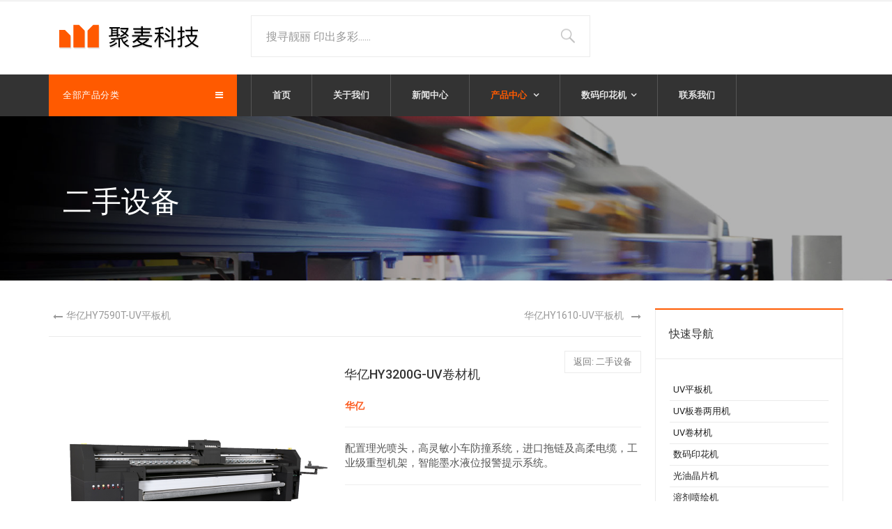

--- FILE ---
content_type: text/html; charset=utf-8
request_url: http://jhtcn.com/shop/second-hand-equipment/171/hy3200g-detail.html
body_size: 7702
content:

<!DOCTYPE html>
<html lang="zh-cn" dir="ltr"
	  class='com_virtuemart view-productdetails itemid-655 j39 mm-hover'>

<head>
	<base href="http://jhtcn.com/shop/second-hand-equipment/171/hy3200g-detail.html" />
	<meta http-equiv="content-type" content="text/html; charset=utf-8" />
	<meta name="title" content="华亿HY3200G-UV卷材机" />
	<meta name="description" content="华亿HY3200G-UV卷材机 二手设备 配置理光喷头，高灵敏小车防撞系统，进口拖链及高柔电缆，工业级重型机架，智能墨水液位报警提示系统。" />
	<meta name="generator" content="技术支持- PowerU! " />
	<title>二手设备: 华亿HY3200G-UV卷材机</title>
	<link href="http://jhtcn.com/shop/second-hand-equipment/171/hy3200g-detail.html" rel="canonical" />
	<link href="/templates/ja_megastore/favicon.ico" rel="shortcut icon" type="image/vnd.microsoft.icon" />
	<link href="/templates/ja_megastore/css/bootstrap.css" rel="stylesheet" type="text/css" />
	<link href="/components/com_virtuemart/assets/css/vm-ltr-common.css?vmver=729b491e" rel="stylesheet" type="text/css" />
	<link href="/components/com_virtuemart/assets/css/vm-ltr-site.css?vmver=729b491e" rel="stylesheet" type="text/css" />
	<link href="/components/com_virtuemart/assets/css/vm-ltr-reviews.css?vmver=729b491e" rel="stylesheet" type="text/css" />
	<link href="/components/com_virtuemart/assets/css/chosen.css?vmver=729b491e" rel="stylesheet" type="text/css" />
	<link href="/components/com_virtuemart/assets/css/jquery.fancybox-1.3.4.css?vmver=729b491e" rel="stylesheet" type="text/css" />
	<link href="/templates/system/css/system.css" rel="stylesheet" type="text/css" />
	<link href="/templates/ja_megastore/css/legacy-grid.css" rel="stylesheet" type="text/css" />
	<link href="/plugins/system/t3/base-bs3/fonts/font-awesome/css/font-awesome.min.css" rel="stylesheet" type="text/css" />
	<link href="/templates/ja_megastore/css/template.css" rel="stylesheet" type="text/css" />
	<link href="/templates/ja_megastore/css/megamenu.css" rel="stylesheet" type="text/css" />
	<link href="/templates/ja_megastore/css/off-canvas.css" rel="stylesheet" type="text/css" />
	<link href="/templates/ja_megastore/fonts/font-awesome/css/font-awesome.min.css" rel="stylesheet" type="text/css" />
	<link href="//fonts.googleapis.com/css?family=Roboto:400,300,700,500" rel="stylesheet" type="text/css" />
	<link href="/templates/ja_megastore/js/owl-carousel/owl.carousel.css" rel="stylesheet" type="text/css" />
	<link href="/templates/ja_megastore/js/owl-carousel/owl.theme.css" rel="stylesheet" type="text/css" />
	<link href="/templates/ja_megastore/css/extras/com_virtuemart.css" rel="stylesheet" type="text/css" />
	<link href="/templates/ja_megastore/css/custom.css" rel="stylesheet" type="text/css" />
	<link href="/templates/ja_megastore/css/layouts/docs.css" rel="stylesheet" type="text/css" />
	<link href="/modules/mod_jamasthead/asset/css/style.css" rel="stylesheet" type="text/css" />
	<script src="/media/jui/js/jquery.min.js?3a6448e8c706b978c5ac683bc71f4186" type="text/javascript"></script>
	<script src="/media/jui/js/jquery-noconflict.js?3a6448e8c706b978c5ac683bc71f4186" type="text/javascript"></script>
	<script src="/media/jui/js/jquery-migrate.min.js?3a6448e8c706b978c5ac683bc71f4186" type="text/javascript"></script>
	<script src="/components/com_virtuemart/assets/js/jquery-ui.min.js?vmver=1.9.2" type="text/javascript"></script>
	<script src="/components/com_virtuemart/assets/js/jquery.ui.autocomplete.html.js" type="text/javascript"></script>
	<script src="/components/com_virtuemart/assets/js/jquery.noconflict.js" type="text/javascript" async="async"></script>
	<script src="/components/com_virtuemart/assets/js/vmsite.js?vmver=729b491e" type="text/javascript"></script>
	<script src="/components/com_virtuemart/assets/js/chosen.jquery.min.js?vmver=729b491e" type="text/javascript"></script>
	<script src="/components/com_virtuemart/assets/js/vmprices.js?vmver=729b491e" type="text/javascript"></script>
	<script src="/components/com_virtuemart/assets/js/dynupdate.js?vmver=729b491e" type="text/javascript"></script>
	<script src="/components/com_virtuemart/assets/js/fancybox/jquery.fancybox-1.3.4.pack.js?vmver=729b491e" type="text/javascript"></script>
	<script src="/plugins/system/t3/base-bs3/bootstrap/js/bootstrap.js" type="text/javascript"></script>
	<script src="/plugins/system/t3/base-bs3/js/jquery.tap.min.js" type="text/javascript"></script>
	<script src="/plugins/system/t3/base-bs3/js/off-canvas.js" type="text/javascript"></script>
	<script src="/plugins/system/t3/base-bs3/js/script.js" type="text/javascript"></script>
	<script src="/plugins/system/t3/base-bs3/js/menu.js" type="text/javascript"></script>
	<script src="/templates/ja_megastore/js/owl-carousel/owl.carousel.js" type="text/javascript"></script>
	<script src="/templates/ja_megastore/js/bxslider-4/jquery.bxslider.min.js" type="text/javascript"></script>
	<script src="/templates/ja_megastore/js/isotope/isotope.pkgd.min.js" type="text/javascript"></script>
	<script src="/templates/ja_megastore/js/imagesloaded.pkgd.min.js" type="text/javascript"></script>
	<script src="/templates/ja_megastore/js/script.js" type="text/javascript"></script>
	<script type="text/javascript">
//<![CDATA[ 
if (typeof Virtuemart === "undefined"){
	var Virtuemart = {};}
var vmSiteurl = 'http://jhtcn.com/' ;
Virtuemart.vmSiteurl = vmSiteurl;
var vmLang = '&lang=zh';
Virtuemart.vmLang = vmLang; 
var vmLangTag = 'zh';
Virtuemart.vmLangTag = vmLangTag;
var Itemid = '&Itemid=655';
Virtuemart.addtocart_popup = "1" ; 
var usefancy = true; //]]>

	</script>

	
<!-- META FOR IOS & HANDHELD -->
	<meta name="viewport" content="width=device-width, initial-scale=1.0, maximum-scale=1.0, user-scalable=no"/>
	<style type="text/stylesheet">
		@-webkit-viewport   { width: device-width; }
		@-moz-viewport      { width: device-width; }
		@-ms-viewport       { width: device-width; }
		@-o-viewport        { width: device-width; }
		@viewport           { width: device-width; }
	</style>
	<script type="text/javascript">
		//<![CDATA[
		if (navigator.userAgent.match(/IEMobile\/10\.0/)) {
			var msViewportStyle = document.createElement("style");
			msViewportStyle.appendChild(
				document.createTextNode("@-ms-viewport{width:auto!important}")
			);
			document.getElementsByTagName("head")[0].appendChild(msViewportStyle);
		}
		//]]>
	</script>
<meta name="HandheldFriendly" content="true"/>
<meta name="apple-mobile-web-app-capable" content="YES"/>
<!-- //META FOR IOS & HANDHELD -->




<!-- Le HTML5 shim and media query for IE8 support -->
<!--[if lt IE 9]>
<script src="//html5shim.googlecode.com/svn/trunk/html5.js"></script>
<script type="text/javascript" src="/plugins/system/t3/base-bs3/js/respond.min.js"></script>
<![endif]-->

<!-- You can add Google Analytics here or use T3 Injection feature -->

  </head>

<body>

<div class="t3-wrapper"> <!-- Need this wrapper for off-canvas menu. Remove if you don't use of-canvas -->
	

<!-- TOPBAR -->
<div class="wrap t3-topbar ">
	<div class="container">
		<div class="row">
			
			<div class="col-sm-8">
							</div>
		</div>
	</div>
</div>
<!-- //TOPBAR -->



  
<!-- HEADER -->
<header id="t3-header" class="container t3-header">
	<div class="row">

		<!-- LOGO -->
		<div class="col-xs-12 col-sm-4 col-md-3 logo">
			<div class="logo-image">
				<a href="/" title="聚麦科技">
											<img class="logo-img" src="/templates/ja_megastore/images/logo.png" alt="聚麦科技" />
															<span>聚麦科技</span>
				</a>
				<small class="site-slogan">专业广告设备与耗材供应商</small>
			</div>
		</div>
		<!-- //LOGO -->

					<div class="col-xs-12 col-sm-8 col-md-9">
									<!-- HEAD SEARCH -->
					<div class="head-search pull-left ">
						<!--BEGIN Search Box -->
<form action="/component/virtuemart/?search=true&amp;Itemid=655" method="get">
<div class="search">
	<input name="keyword" id="mod_virtuemart_search" maxlength="50" placeholder="搜寻靓丽 印出多彩......" class="inputbox" type="text" size="50" /></div>
		<input type="hidden" name="limitstart" value="0" />
		<input type="hidden" name="option" value="com_virtuemart" />
		<input type="hidden" name="view" value="category" />
		<input type="hidden" name="virtuemart_category_id" value="0"/>

	  </form>

<!-- End Search Box -->
					</div>
					<!-- //HEAD SEARCH -->
				
							</div>
		
	</div>
</header>
<!-- //HEADER -->


  
<!-- MAIN NAVIGATION -->
<nav id="t3-mainnav" class="wrap navbar navbar-default t3-mainnav">
	<div class="container">
		<div class="row">
			
							<div class="col-md-3 hidden-sm hidden-xs">
					<!-- NAVBAR CATEGORY -->
					<div class="wrap t3-navbar-category  category-dropdown">
							<div class="t3-module module  " id="Mod140"><div class="module-inner"><h3 class="module-title " ><span>全部产品分类</span></h3><div class="module-ct"><ul class="nav nav-pills nav-stacked ">
<li class="item-180"><a href="/shop/uv-flat-panel-printers-pro.html" class="">UV平板机 </a></li><li class="item-184"><a href="/shop/uv-coil-printers.html" class="">UV卷材机 </a></li><li class="item-181"><a href="/shop/uv-flat-panel-coil-printers.html" class="">UV板卷两用机 </a></li><li class="item-175"><a href="/shop/textile-printing-machine.html" class="">数码印花机 </a></li><li class="item-666"><a href="/shop/outdoor-printer.html" class="">光油晶片机 </a></li><li class="item-176"><a href="/shop/solvent-jet-printers.html" class="">溶剂喷绘机 </a></li><li class="item-177"><a href="/shop/piezo-electric-photo-print.html" class="">写真机 </a></li><li class="item-178"><a href="/shop/flag-banner-mechanical.html" class="">旗帜条幅机 </a></li><li class="item-182"><a href="/shop/fiber-laser-cutting.html" class="">光纤激光切割机 </a></li><li class="item-183"><a href="/shop/edge-finder-cutting-machine.html" class="">寻边切割机 </a></li><li class="item-667"><a href="/shop/laser-cutting-machine.html" class="">激光切割机 </a></li><li class="item-668"><a href="/shop/bending-machine.html" class="">弯字机 </a></li><li class="item-669"><a href="/shop/welding-machine.html" class="">光纤焊字机 </a></li><li class="item-179"><a href="/shop/engraving.html" class="">雕刻机 </a></li><li class="item-670"><a href="/shop/laminating-machine.html" class="">覆膜机 </a></li><li class="item-671"><a href="/shop/carving-machine.html" class="">刻字机 </a></li><li class="item-657 current active"><a href="/shop/second-hand-equipment.html" class="">二手设备 </a></li><li class="item-658"><a href="/shop/accessories-consumables.html" class="">配件与耗材 </a></li>	<li class="vmshow"><a>更多...</a></li>
	<li class="vmhide hide"><a>Hide</a></li>
</ul></div></div></div>
					</div>
					<!-- //NAVBAR CATEGORY -->
				</div>
						

			<div class="col-xs-12 col-md-9">
				<!-- Brand and toggle get grouped for better mobile display -->
				<div class="navbar-header">
				
					
											
<button class="btn btn-primary off-canvas-toggle pull-right " type="button" data-pos="right" data-nav="#t3-off-canvas" data-effect="off-canvas-effect-4">
  <i class="fa fa-bars"></i>
</button>

<!-- OFF-CANVAS SIDEBAR -->
<div id="t3-off-canvas" class="t3-off-canvas ">

  <div class="t3-off-canvas-header">
    <h2 class="t3-off-canvas-header-title">Sidebar</h2>
    <button type="button" class="close" data-dismiss="modal" aria-hidden="true">&times;</button>
  </div>

  <div class="t3-off-canvas-body">
    <div class="t3-module module hidden-lg hidden-md  " id="Mod138"><div class="module-inner"><div class="module-ct"><ul class="nav nav-pills nav-stacked menu">
<li class="item-101 default"><a href="/" class="">首页</a></li><li class="item-102"><a href="/about-us.html" class="">关于我们</a></li><li class="item-511"><a href="/news.html" class="">新闻中心</a></li><li class="item-103 active deeper dropdown parent"><a href="/shop.html" class=" dropdown-toggle" data-toggle="dropdown">产品中心<em class="caret"></em></a><ul class="dropdown-menu"><li class="item-644"><a href="/shop/uv-flat-panel-printers-pro.html" class="">UV平板机</a></li><li class="item-646"><a href="/shop/uv-flat-panel-coil-printers.html" class="">UV板卷两用机</a></li><li class="item-645"><a href="/shop/uv-coil-printers.html" class="">UV卷材机</a></li><li class="item-647"><a href="/shop/textile-printing-machine.html" class="">数码印花机</a></li><li class="item-659"><a href="/shop/outdoor-printer.html" class="">光油晶片机</a></li><li class="item-648"><a href="/shop/solvent-jet-printers.html" class="">溶剂喷绘机</a></li><li class="item-650"><a href="/shop/piezo-electric-photo-print.html" class="">写真机</a></li><li class="item-653"><a href="/shop/fiber-laser-cutting.html" class="">光纤激光切割机</a></li><li class="item-651"><a href="/shop/flag-banner-mechanical.html" class="">旗帜条幅机</a></li><li class="item-654"><a href="/shop/edge-finder-cutting-machine.html" class="">寻边切割机</a></li><li class="item-660"><a href="/shop/laser-cutting-machine.html" class="">激光切割机</a></li><li class="item-661"><a href="/shop/bending-machine.html" class="">弯字机</a></li><li class="item-662"><a href="/shop/welding-machine.html" class="">光纤焊字机</a></li><li class="item-652"><a href="/shop/engraving.html" class="">雕刻机</a></li><li class="item-664"><a href="/shop/laminating-machine.html" class="">覆膜机</a></li><li class="item-665"><a href="/shop/carving-machine.html" class="">刻字机</a></li><li class="item-655 current active"><a href="/shop/second-hand-equipment.html" class="">二手设备</a></li><li class="item-656"><a href="/shop/accessories-consumables.html" class="">配件与耗材</a></li></ul></li><li class="item-672 deeper dropdown parent"><a href="/shop/textile-printing-machine.html" class=" dropdown-toggle" data-toggle="dropdown">数码印花机 <em class="caret"></em></a><ul class="dropdown-menu"><li class="item-673"><a href="/textile-printing-machine-main/paper-machine-series.html" class="">打纸机系列</a></li><li class="item-675"><a href="/textile-printing-machine-main/guide-belt-direct-jet-series.html" class="">导带直喷机系列</a></li><li class="item-674"><a href="/textile-printing-machine-main/ready-to-wear-cut-pieces-series.html" class="">成衣裁片系列</a></li><li class="item-676"><a href="/textile-printing-machine-main/onepass-direct-injection-machine-series.html" class="">onepass直喷机系列</a></li><li class="item-677"><a href="/textile-printing-machine-main/pyrograph-machine.html" class="">烫画机</a></li><li class="item-678"><a href="/textile-printing-machine-main/jet-engraving-machine.html" class="">喷刻一体机</a></li><li class="item-679"><a href="/textile-printing-machine-main/garment-digital-direct-spray-machine.html" class="">服装数码直喷机</a></li></ul></li><li class="item-104"><a href="/contact-us.html" class="">联系我们</a></li></ul>
</div></div></div>
  </div>

</div>
<!-- //OFF-CANVAS SIDEBAR -->

					
											
<button class="off-canvas-toggle off-canvas-toggle-primary " type="button" data-pos="left" data-nav="#t3-off-canvas-categories" data-effect="off-canvas-effect-4">
  <i class="fa fa-bars"></i>
</button>

<!-- OFF-CANVAS SIDEBAR -->
<div id="t3-off-canvas-categories" class="t3-off-canvas " style="top: 150px">

  <div class="t3-off-canvas-body">
    <div class="t3-module module  hidden-lg hidden-md  " id="Mod143"><div class="module-inner"><h3 class="module-title " ><span>Categories Menu</span></h3><div class="module-ct"><ul class="nav nav-pills nav-stacked menu">
<li class="item-180"><a href="/shop/uv-flat-panel-printers-pro.html" class="">UV平板机 </a></li><li class="item-184"><a href="/shop/uv-coil-printers.html" class="">UV卷材机 </a></li><li class="item-181"><a href="/shop/uv-flat-panel-coil-printers.html" class="">UV板卷两用机 </a></li><li class="item-175"><a href="/shop/textile-printing-machine.html" class="">数码印花机 </a></li><li class="item-666"><a href="/shop/outdoor-printer.html" class="">光油晶片机 </a></li><li class="item-176"><a href="/shop/solvent-jet-printers.html" class="">溶剂喷绘机 </a></li><li class="item-177"><a href="/shop/piezo-electric-photo-print.html" class="">写真机 </a></li><li class="item-178"><a href="/shop/flag-banner-mechanical.html" class="">旗帜条幅机 </a></li><li class="item-182"><a href="/shop/fiber-laser-cutting.html" class="">光纤激光切割机 </a></li><li class="item-183"><a href="/shop/edge-finder-cutting-machine.html" class="">寻边切割机 </a></li><li class="item-667"><a href="/shop/laser-cutting-machine.html" class="">激光切割机 </a></li><li class="item-668"><a href="/shop/bending-machine.html" class="">弯字机 </a></li><li class="item-669"><a href="/shop/welding-machine.html" class="">光纤焊字机 </a></li><li class="item-179"><a href="/shop/engraving.html" class="">雕刻机 </a></li><li class="item-670"><a href="/shop/laminating-machine.html" class="">覆膜机 </a></li><li class="item-671"><a href="/shop/carving-machine.html" class="">刻字机 </a></li><li class="item-657 current active"><a href="/shop/second-hand-equipment.html" class="">二手设备 </a></li><li class="item-658"><a href="/shop/accessories-consumables.html" class="">配件与耗材 </a></li></ul>
</div></div></div>
  </div>

</div>
<!-- //OFF-CANVAS SIDEBAR -->

					
				</div>

				
				<div class="t3-navbar navbar-collapse collapse">
					<div  class="t3-megamenu animate slide"  data-duration="400" data-responsive="true">
<ul itemscope itemtype="http://www.schema.org/SiteNavigationElement" class="nav navbar-nav level0">
<li itemprop='name'  data-id="101" data-level="1">
<a itemprop='url' class=""  href="/"   data-target="#">首页 </a>

</li>
<li itemprop='name' class="mega-align-center" data-id="102" data-level="1" data-alignsub="center">
<a itemprop='url' class=""  href="/about-us.html"   data-target="#">关于我们 </a>

</li>
<li itemprop='name'  data-id="511" data-level="1">
<a itemprop='url' class=""  href="/news.html"   data-target="#">新闻中心 </a>

</li>
<li itemprop='name' class="active dropdown mega" data-id="103" data-level="1">
<a itemprop='url' class=" dropdown-toggle"  href="/shop.html"   data-target="#" data-toggle="dropdown">产品中心 <em class="caret"></em></a>

<div class="nav-child dropdown-menu mega-dropdown-menu"  style="width: 650px"  data-width="650"><div class="mega-dropdown-inner">
<div class="row">
<div class="col-xs-4 mega-col-nav" data-width="4"><div class="mega-inner">
<ul itemscope itemtype="http://www.schema.org/SiteNavigationElement" class="mega-nav level1">
<li itemprop='name'  data-id="644" data-level="2">
<a itemprop='url' class=""  href="/shop/uv-flat-panel-printers-pro.html"   data-target="#">UV平板机 </a>

</li>
<li itemprop='name'  data-id="646" data-level="2">
<a itemprop='url' class=""  href="/shop/uv-flat-panel-coil-printers.html"   data-target="#">UV板卷两用机 </a>

</li>
<li itemprop='name'  data-id="645" data-level="2">
<a itemprop='url' class=""  href="/shop/uv-coil-printers.html"   data-target="#">UV卷材机 </a>

</li>
<li itemprop='name'  data-id="647" data-level="2">
<a itemprop='url' class=""  href="/shop/textile-printing-machine.html"   data-target="#">数码印花机 </a>

</li>
<li itemprop='name'  data-id="659" data-level="2">
<a itemprop='url' class=""  href="/shop/outdoor-printer.html"   data-target="#">光油晶片机 </a>

</li>
<li itemprop='name'  data-id="648" data-level="2">
<a itemprop='url' class=""  href="/shop/solvent-jet-printers.html"   data-target="#">溶剂喷绘机 </a>

</li>
</ul>
</div></div>
<div class="col-xs-4 mega-col-nav" data-width="4"><div class="mega-inner">
<ul itemscope itemtype="http://www.schema.org/SiteNavigationElement" class="mega-nav level1">
<li itemprop='name'  data-id="650" data-level="2">
<a itemprop='url' class=""  href="/shop/piezo-electric-photo-print.html"   data-target="#">写真机 </a>

</li>
<li itemprop='name'  data-id="653" data-level="2">
<a itemprop='url' class=""  href="/shop/fiber-laser-cutting.html"   data-target="#">光纤激光切割机 </a>

</li>
<li itemprop='name'  data-id="651" data-level="2">
<a itemprop='url' class=""  href="/shop/flag-banner-mechanical.html"   data-target="#">旗帜条幅机 </a>

</li>
<li itemprop='name'  data-id="654" data-level="2">
<a itemprop='url' class=""  href="/shop/edge-finder-cutting-machine.html"   data-target="#">寻边切割机 </a>

</li>
<li itemprop='name'  data-id="660" data-level="2">
<a itemprop='url' class=""  href="/shop/laser-cutting-machine.html"   data-target="#">激光切割机 </a>

</li>
<li itemprop='name'  data-id="661" data-level="2">
<a itemprop='url' class=""  href="/shop/bending-machine.html"   data-target="#">弯字机 </a>

</li>
</ul>
</div></div>
<div class="col-xs-4 mega-col-nav" data-width="4"><div class="mega-inner">
<ul itemscope itemtype="http://www.schema.org/SiteNavigationElement" class="mega-nav level1">
<li itemprop='name'  data-id="662" data-level="2">
<a itemprop='url' class=""  href="/shop/welding-machine.html"   data-target="#">光纤焊字机 </a>

</li>
<li itemprop='name'  data-id="652" data-level="2">
<a itemprop='url' class=""  href="/shop/engraving.html"   data-target="#">雕刻机 </a>

</li>
<li itemprop='name'  data-id="664" data-level="2">
<a itemprop='url' class=""  href="/shop/laminating-machine.html"   data-target="#">覆膜机 </a>

</li>
<li itemprop='name'  data-id="665" data-level="2">
<a itemprop='url' class=""  href="/shop/carving-machine.html"   data-target="#">刻字机 </a>

</li>
<li itemprop='name' class="current active" data-id="655" data-level="2">
<a itemprop='url' class=""  href="/shop/second-hand-equipment.html"   data-target="#">二手设备 </a>

</li>
<li itemprop='name'  data-id="656" data-level="2">
<a itemprop='url' class=""  href="/shop/accessories-consumables.html"   data-target="#">配件与耗材 </a>

</li>
</ul>
</div></div>
</div>
</div></div>
</li>
<li itemprop='name' class="dropdown mega" data-id="672" data-level="1">
<a itemprop='url' class=" dropdown-toggle"  href="/shop/textile-printing-machine.html"   data-target="#" data-toggle="dropdown">数码印花机<em class="caret"></em></a>

<div class="nav-child dropdown-menu mega-dropdown-menu"  ><div class="mega-dropdown-inner">
<div class="row">
<div class="col-xs-12 mega-col-nav" data-width="12"><div class="mega-inner">
<ul itemscope itemtype="http://www.schema.org/SiteNavigationElement" class="mega-nav level1">
<li itemprop='name'  data-id="673" data-level="2">
<a itemprop='url' class=""  href="/textile-printing-machine-main/paper-machine-series.html"   data-target="#">打纸机系列 </a>

</li>
<li itemprop='name'  data-id="675" data-level="2">
<a itemprop='url' class=""  href="/textile-printing-machine-main/guide-belt-direct-jet-series.html"   data-target="#">导带直喷机系列 </a>

</li>
<li itemprop='name'  data-id="674" data-level="2">
<a itemprop='url' class=""  href="/textile-printing-machine-main/ready-to-wear-cut-pieces-series.html"   data-target="#">成衣裁片系列 </a>

</li>
<li itemprop='name'  data-id="676" data-level="2">
<a itemprop='url' class=""  href="/textile-printing-machine-main/onepass-direct-injection-machine-series.html"   data-target="#">onepass直喷机系列 </a>

</li>
<li itemprop='name'  data-id="677" data-level="2">
<a itemprop='url' class=""  href="/textile-printing-machine-main/pyrograph-machine.html"   data-target="#">烫画机 </a>

</li>
<li itemprop='name'  data-id="678" data-level="2">
<a itemprop='url' class=""  href="/textile-printing-machine-main/jet-engraving-machine.html"   data-target="#">喷刻一体机 </a>

</li>
<li itemprop='name'  data-id="679" data-level="2">
<a itemprop='url' class=""  href="/textile-printing-machine-main/garment-digital-direct-spray-machine.html"   data-target="#">服装数码直喷机 </a>

</li>
</ul>
</div></div>
</div>
</div></div>
</li>
<li itemprop='name'  data-id="104" data-level="1">
<a itemprop='url' class=""  href="/contact-us.html"   data-target="#">联系我们 </a>

</li>
</ul>
</div>

				</div>
			</div>
		</div>
	</div>
</nav>
<!-- //MAIN NAVIGATION -->


  

	<!-- slideshow -->
	<div class="wrap slideshow slideshow-home ">
		<div class="container">
			<div class="ja-masthead masthead" style="background-image: url('/images/headers/UV_slideshow0059.jpg')">
	    <div class="ja-masthead-detail">
		<h3 class="ja-masthead-title">二手设备</h3>
        	</div>
</div>	
		</div>
	</div>
	<!-- //slideshow -->


  


  


  


  
<div id="t3-mainbody" class="container t3-mainbody">
	<div class="row">

		<!-- MAIN CONTENT -->
		<div id="t3-content" class="t3-content col-xs-12 col-sm-8  col-md-9">
						<div id="system-message-container">
	</div>

						<div class="productdetails-view productdetails">

            <div class="product-neighbours">
	    <a href="/shop/second-hand-equipment/169/hy7590t-detail.html" rel="prev" class="previous-page" data-dynamic-update="1">华亿HY7590T-UV平板机</a><a href="/shop/second-hand-equipment/168/hy1610-detail.html" rel="next" class="next-page" data-dynamic-update="1">华亿HY1610-UV平板机</a>    	<div class="clear"></div>
        </div>
    
	
    <div class="vm-product-container">
		<div class="vm-product-media-container">
				<div class="main-image">
		<a title="华亿HY3200G" rel='vm-additional-images' href="http://jhtcn.com/images/stories/virtuemart/product/HY3200G01.png"><img src="/images/stories/virtuemart/product/HY3200G01.png" alt="华亿HY3200G"  /></a><span class="vm-img-desc">华亿HY3200G</span>		<div class="clear"></div>
	</div>
	
			
			
			
			
		</div>

		<div class="vm-product-details-container">

		<div class="back-to-category">
	    	<a href="/shop/second-hand-equipment.html" class="product-details" title="二手设备">返回: 二手设备</a>
		</div>

	    	    	<h1>华亿HY3200G-UV卷材机</h1>
	    
	    
	    
	    
		    <div class="spacer-rating">

				
				<div class="product-price" id="productPrice171" data-vm="product-prices">
	<span class="price-crossed" ></span></div> <div class="clear"></div>


				<div class="manufacturer">
	<a class="manuModal" rel="{handler: 'iframe', size: {x: 700, y: 850}}" href="/shop/manufacturers/?tmpl=component">华亿</a></div>
		    </div>

		    	        <div class="product-short-description">
			    配置理光喷头，高灵敏小车防撞系统，进口拖链及高柔电缆，工业级重型机架，智能墨水液位报警提示系统。	        </div>
					    <div class="spacer-buy-area">

					<div class="addtocart-area">
		<form method="post" class="product js-recalculate" action="/shop/second-hand-equipment.html" autocomplete="off" >
			<div class="vm-customfields-wrap">
							</div>			
							<input type="hidden" name="option" value="com_virtuemart"/>
			<input type="hidden" name="view" value="cart"/>
			<input type="hidden" name="virtuemart_product_id[]" value="171"/>
			<input type="hidden" name="pname" value="华亿HY3200G-UV卷材机"/>
			<input type="hidden" name="pid" value="171"/>
			<input type="hidden" name="Itemid" value="655"/>		</form>

	</div>


		    </div>
		</div>
		<div class="clear"></div>

    </div>

	<div class="productdetails-tabs">
	  <ul class="nav nav-tabs">
			<li class="active"><a href="#desc" data-toggle="tab">描述</a></li>
			<li><a href="#review" data-toggle="tab">Reviews</a></li>
		</ul>
		<div class="tab-content">
			<div id="desc" class="tab-pane fade active in">
									        <div class="product-description">
									    	<span class="title">描述</span>
					<p style="text-align: center;"><img src="/images/products/SE/HY3200G02.png" alt="" /></p>				        </div>
								</div>
			<div id="review" class="tab-pane fade">
							</div>
		</div>
	</div>

	<script id="updateChosen-js" type="text/javascript">//<![CDATA[ 
if (typeof Virtuemart === "undefined")
	var Virtuemart = {};
	Virtuemart.updateChosenDropdownLayout = function() {
		var vm2string = {editImage: 'edit image',select_all_text: '选择所有',select_some_options_text: '适用于所有'};
		jQuery("select.vm-chzn-select").chosen({enable_select_all: true,select_all_text : vm2string.select_all_text,select_some_options_text:vm2string.select_some_options_text,disable_search_threshold: 5});
		//console.log("updateChosenDropdownLayout");
	}
	jQuery(document).ready( function() {
		Virtuemart.updateChosenDropdownLayout($);
	}); //]]>
</script><script id="vm-countryState-js" type="text/javascript">//<![CDATA[ 
jQuery(document).ready( function($) {
			$("#virtuemart_country_id_field").vm2front("list",{dest : "#virtuemart_state_id_field",ids : "",prefiks : ""});
		}); //]]>
</script><script id="vm-countryStateshipto_-js" type="text/javascript">//<![CDATA[ 
jQuery(document).ready( function($) {
			$("#shipto_virtuemart_country_id_field").vm2front("list",{dest : "#shipto_virtuemart_state_id_field",ids : "",prefiks : "shipto_"});
		}); //]]>
</script><script id="updDynamicListeners-js" type="text/javascript">//<![CDATA[ 
jQuery(document).ready(function() { // GALT: Start listening for dynamic content update.
	// If template is aware of dynamic update and provided a variable let's
	// set-up the event listeners.
	if (Virtuemart.container)
		Virtuemart.updateDynamicUpdateListeners();

}); //]]>
</script><script id="ready.vmprices-js" type="text/javascript">//<![CDATA[ 
jQuery(document).ready(function($) {

		Virtuemart.product($("form.product"));
}); //]]>
</script><script id="popups-js" type="text/javascript">//<![CDATA[ 
jQuery(document).ready(function($) {
		
		$('a.ask-a-question, a.printModal, a.recommened-to-friend, a.manuModal').click(function(event){
		  event.preventDefault();
		  $.fancybox({
			href: $(this).attr('href'),
			type: 'iframe',
			height: 550
			});
		  });
		
	}); //]]>
</script><script id="imagepopup-js" type="text/javascript">//<![CDATA[ 
jQuery(document).ready(function() {
	Virtuemart.updateImageEventListeners()
});
Virtuemart.updateImageEventListeners = function() {
	jQuery("a[rel=vm-additional-images]").fancybox({
		"titlePosition" 	: "inside",
		"transitionIn"	:	"elastic",
		"transitionOut"	:	"elastic"
	});
	jQuery(".additional-images a.product-image.image-0").removeAttr("rel");
	jQuery(".additional-images img.product-image").click(function() {
		jQuery(".additional-images a.product-image").attr("rel","vm-additional-images" );
		jQuery(this).parent().children("a.product-image").removeAttr("rel");
		var src = jQuery(this).parent().children("a.product-image").attr("href");
		jQuery(".main-image img").attr("src",src);
		jQuery(".main-image img").attr("alt",this.alt );
		jQuery(".main-image a").attr("href",src );
		jQuery(".main-image a").attr("title",this.alt );
		jQuery(".main-image .vm-img-desc").html(this.alt);
		}); 
	} //]]>
</script>

	
    
</div>
<script>
	// GALT
	/*
	 * Notice for Template Developers!
	 * Templates must set a Virtuemart.container variable as it takes part in
	 * dynamic content update.
	 * This variable points to a topmost element that holds other content.
	 */
	// If this <script> block goes right after the element itself there is no
	// need in ready() handler, which is much better.
	//jQuery(document).ready(function() {
	Virtuemart.container = jQuery('.productdetails-view');
	Virtuemart.containerSelector = '.productdetails-view';
	//Virtuemart.container = jQuery('.main');
	//Virtuemart.containerSelector = '.main';
	//});	  	
</script>
		</div>
		<!-- //MAIN CONTENT -->

		<!-- SIDEBAR RIGHT -->
		<div class="t3-sidebar t3-sidebar-right col-xs-12 col-sm-4  col-md-3 ">
			<div class="t3-module module_menu  " id="Mod1"><div class="module-inner"><h3 class="module-title " ><span>快速导航</span></h3><div class="module-ct"><ul class="nav nav-pills nav-stacked menu">
<li class="item-644"><a href="/shop/uv-flat-panel-printers-pro.html" class="">UV平板机</a></li><li class="item-646"><a href="/shop/uv-flat-panel-coil-printers.html" class="">UV板卷两用机</a></li><li class="item-645"><a href="/shop/uv-coil-printers.html" class="">UV卷材机</a></li><li class="item-647"><a href="/shop/textile-printing-machine.html" class="">数码印花机</a></li><li class="item-659"><a href="/shop/outdoor-printer.html" class="">光油晶片机</a></li><li class="item-648"><a href="/shop/solvent-jet-printers.html" class="">溶剂喷绘机</a></li><li class="item-650"><a href="/shop/piezo-electric-photo-print.html" class="">写真机</a></li><li class="item-653"><a href="/shop/fiber-laser-cutting.html" class="">光纤激光切割机</a></li><li class="item-651"><a href="/shop/flag-banner-mechanical.html" class="">旗帜条幅机</a></li><li class="item-654"><a href="/shop/edge-finder-cutting-machine.html" class="">寻边切割机</a></li><li class="item-660"><a href="/shop/laser-cutting-machine.html" class="">激光切割机</a></li><li class="item-661"><a href="/shop/bending-machine.html" class="">弯字机</a></li><li class="item-662"><a href="/shop/welding-machine.html" class="">光纤焊字机</a></li><li class="item-652"><a href="/shop/engraving.html" class="">雕刻机</a></li><li class="item-664"><a href="/shop/laminating-machine.html" class="">覆膜机</a></li><li class="item-665"><a href="/shop/carving-machine.html" class="">刻字机</a></li><li class="item-655 current active"><a href="/shop/second-hand-equipment.html" class="">二手设备</a></li><li class="item-656"><a href="/shop/accessories-consumables.html" class="">配件与耗材</a></li></ul>
</div></div></div>
		</div>
		<!-- //SIDEBAR RIGHT -->

	</div>
</div> 



  


  


  
<!-- BACK TOP TOP BUTTON -->
<div id="back-to-top" data-spy="affix" data-offset-top="200" class="back-to-top hidden-xs hidden-sm affix-top">
  <button class="btn btn-primary" title="Back to Top"><i class="icon-arrow-up fa fa-angle-double-up"></i></button>
</div>

<script type="text/javascript">
(function($) {
  // Back to top
  $('#back-to-top').on('click', function(){
    $("html, body").animate({scrollTop: 0}, 500);
    return false;
  });
})(jQuery);
</script>
<!-- BACK TO TOP BUTTON -->

<!-- FOOTER -->
<footer id="t3-footer" class="wrap t3-footer">

	
		<!-- FOOT NAVIGATION -->
		<div class="container">
			<div class="row">
        <div class="col-lg-3 col-md-3 col-sm-4 col-xs-12 footer-info">
                  </div>
        <div class="col-lg-9 col-md-9 col-sm-8 col-xs-12 footer-links">
          
                      
                      
        </div>
      </div>
		</div>
		<!-- //FOOT NAVIGATION -->

	<section class="t3-copyright">
		<div class="container">
			<div class="row">
				<div class="col-md-8 copyright ">
					<div class="module">
	<small>Copyright &#169; 2026 聚麦科技  版权所有. <a href="http://beian.miit.gov.cn/" target="_blank">辽ICP备18018583号</a>. Designed by <a href="http://www.CNNDC.com/" title="Visit CNNDC.com!" rel="nofollow">CNNDC.com</a>.</small>
	<small></small>
</div>
				</div>
							</div>
		</div>
	</section>

</footer>
<!-- //FOOTER -->

</div>

</body>

</html>

--- FILE ---
content_type: text/css
request_url: http://jhtcn.com/templates/ja_megastore/css/template.css
body_size: 16493
content:
@media (max-width: 767px) {
  .always-show .mega > .mega-dropdown-menu,
  .always-show .dropdown-menu {
    display: block !important;
    position: static;
  }
  .open .dropdown-menu {
    display: block;
  }
}
.t3-logo,
.t3-logo-small {
  display: block;
  text-decoration: none;
  text-align: left;
  background-repeat: no-repeat;
  background-position: center;
}
.t3-logo {
  width: 182px;
  height: 50px;
}
.t3-logo-small {
  width: 60px;
  height: 30px;
}
.t3-logo,
.t3-logo-color {
  background-image: url("//static.joomlart.com/images/jat3v3-documents/logo-complete/t3logo-big-color.png");
}
.t3-logo-small,
.t3-logo-small.t3-logo-color {
  background-image: url("//static.joomlart.com/images/jat3v3-documents/logo-complete/t3logo-small-color.png");
}
.t3-logo-dark {
  background-image: url("//static.joomlart.com/images/jat3v3-documents/logo-complete/t3logo-big-dark.png");
}
.t3-logo-small.t3-logo-dark {
  background-image: url("//static.joomlart.com/images/jat3v3-documents/logo-complete/t3logo-small-dark.png");
}
.t3-logo-light {
  background-image: url("//static.joomlart.com/images/jat3v3-documents/logo-complete/t3logo-big-light.png");
}
.t3-logo-small.t3-logo-light {
  background-image: url("//static.joomlart.com/images/jat3v3-documents/logo-complete/t3logo-small-light.png");
}
@media (max-width: 767px) {
  .logo-control .logo-img-sm {
    display: block;
  }
  .logo-control .logo-img {
    display: none;
  }
}
@media (min-width: 768px) {
  .logo-control .logo-img-sm {
    display: none;
  }
  .logo-control .logo-img {
    display: block;
  }
}
#community-wrap .collapse {
  position: relative;
  height: 0;
  overflow: hidden;
  display: block;
}
.body-data-holder:before {
  display: none;
  content: "grid-float-breakpoint:768px screen-xs:480px screen-sm:768px screen-md:992px screen-lg:1200px";
}

input,
button,
select,
textarea {
  font-family: inherit;
  font-size: inherit;
  line-height: inherit;
}
a {
  color: #4275f4;
  text-decoration: none;
}
a:hover,
a:focus {
  color: #0d48dd;
  text-decoration: none;
}
a:focus {
  outline: thin dotted;
  outline: 5px auto -webkit-focus-ring-color;
  outline-offset: -2px;
  outline: none;
}
img {
  vertical-align: middle;
}
th,
td {
  line-height: 1.42857143;
  text-align: left;
  vertical-align: top;
}
th {
  font-weight: bold;
}
td,
tr td {
  border-top: 1px solid #dddddd;
}
.cat-list-row0:hover,
.cat-list-row1:hover {
  background: #f5f5f5;
}
.cat-list-row1,
tr.cat-list-row1 td {
  background: #f9f9f9;
}
table.contentpane,
table.tablelist,
table.category,
table.admintable,
table.blog {
  width: 100%;
}
table.contentpaneopen {
  border: 0;
}
.star {
  color: #f44336;
}
.red {
  color: #f44336;
}
hr {
  margin-top: 20px;
  margin-bottom: 20px;
  border: 0;
  border-top: 1px solid #ebebeb;
}
.wrap {
  width: auto;
  clear: both;
}
.center,
.table td.center,
.table th.center {
  text-align: center;
}
.element-invisible {
  position: absolute;
  padding: 0;
  margin: 0;
  border: 0;
  height: 1px;
  width: 1px;
  overflow: hidden;
}

h1,
h2,
h3,
h4,
h5,
h6,
.h1,
.h2,
.h3,
.h4,
.h5,
.h6 {
  font-family: "Roboto", Helvetica, Arial, sans-serif;
  font-weight: 500;
  line-height: 1.1;
  color: inherit;
}
h1 small,
h2 small,
h3 small,
h4 small,
h5 small,
h6 small,
.h1 small,
.h2 small,
.h3 small,
.h4 small,
.h5 small,
.h6 small,
h1 .small,
h2 .small,
h3 .small,
h4 .small,
h5 .small,
h6 .small,
.h1 .small,
.h2 .small,
.h3 .small,
.h4 .small,
.h5 .small,
.h6 .small {
  font-weight: normal;
  line-height: 1;
  color: #999999;
}
h1,
.h1,
h2,
.h2,
h3,
.h3 {
  margin-top: 20px;
  margin-bottom: 10px;
}
h1 small,
.h1 small,
h2 small,
.h2 small,
h3 small,
.h3 small,
h1 .small,
.h1 .small,
h2 .small,
.h2 .small,
h3 .small,
.h3 .small {
  font-size: 65%;
}
h4,
.h4,
h5,
.h5,
h6,
.h6 {
  margin-top: 10px;
  margin-bottom: 10px;
}
h4 small,
.h4 small,
h5 small,
.h5 small,
h6 small,
.h6 small,
h4 .small,
.h4 .small,
h5 .small,
.h5 .small,
h6 .small,
.h6 .small {
  font-size: 75%;
}
h1,
.h1 {
  font-size: 36px;
}
h2,
.h2 {
  font-size: 30px;
}
h3,
.h3 {
  font-size: 24px;
}
h4,
.h4 {
  font-size: 18px;
}
h5,
.h5 {
  font-size: 14px;
}
h6,
.h6 {
  font-size: 12px;
}
p {
  margin: 0 0 10px;
}
.lead {
  margin-bottom: 20px;
  font-size: 16px;
  font-weight: 200;
  line-height: 1.4;
}
@media (min-width: 768px) {
  .lead {
    font-size: 21px;
  }
}
small,
.small {
  font-size: 85%;
}
cite {
  font-style: normal;
}
.text-left {
  text-align: left;
}
.text-right {
  text-align: right;
}
.text-center {
  text-align: center;
}
.text-justify {
  text-align: justify;
}
.text-muted {
  color: #999999;
}
.text-primary {
  color: #ff5a00;
}
a.text-primary:hover {
  color: #cc4800;
}
.text-success {
  color: #468847;
}
a.text-success:hover {
  color: #356635;
}
.text-info {
  color: #3a87ad;
}
a.text-info:hover {
  color: #2d6987;
}
.text-warning {
  color: #c09853;
}
a.text-warning:hover {
  color: #a47e3c;
}
.text-danger {
  color: #b94a48;
}
a.text-danger:hover {
  color: #953b39;
}
.bg-primary {
  color: #fff;
  background-color: #ff5a00;
}
a.bg-primary:hover {
  background-color: #cc4800;
}
.bg-success {
  background-color: #dff0d8;
}
a.bg-success:hover {
  background-color: #c1e2b3;
}
.bg-info {
  background-color: #d9edf7;
}
a.bg-info:hover {
  background-color: #afd9ee;
}
.bg-warning {
  background-color: #fcf8e3;
}
a.bg-warning:hover {
  background-color: #f7ecb5;
}
.bg-danger {
  background-color: #f2dede;
}
a.bg-danger:hover {
  background-color: #e4b9b9;
}
.highlight {
  background-color: #FFC;
  font-weight: bold;
  padding: 1px 4px;
}
.page-header {
  padding-bottom: 9px;
  margin: 40px 0 20px;
  border-bottom: 1px solid #222222;
}
ul,
ol {
  margin-top: 0;
  margin-bottom: 10px;
}
ul ul,
ol ul,
ul ol,
ol ol {
  margin-bottom: 0;
}
.list-unstyled {
  padding-left: 0;
  list-style: none;
}
.list-inline {
  padding-left: 0;
  list-style: none;
  margin-left: -5px;
}
.list-inline > li {
  display: inline-block;
  padding-left: 5px;
  padding-right: 5px;
}
dl {
  margin-top: 0;
  margin-bottom: 20px;
}
dt,
dd {
  line-height: 1.42857143;
}
dt {
  font-weight: bold;
}
dd {
  margin-left: 0;
}
@media (min-width: 768px) {
  .dl-horizontal dt {
    float: left;
    width: 160px;
    clear: left;
    text-align: right;
    overflow: hidden;
    text-overflow: ellipsis;
    white-space: nowrap;
  }
  .dl-horizontal dd {
    margin-left: 180px;
  }
}
.swatch-item {
  width: 100%;
  min-height: 100px;
  position: relative;
  background: #222222;
  color: #ffffff;
  margin-bottom: 20px;
}
@media (min-width: 1200px) {
  .swatch-item {
    min-height: 123px;
  }
}
.swatch-item dl {
  width: 100%;
  position: absolute;
  bottom: 0;
  padding: 20px;
  margin: 0;
}
.color-brand-primary {
  background: #ff5a00;
}
.color-brand-secondary {
  background: #4275f4;
}
.color-brand-success {
  background: #5cb85c;
}
.color-brand-danger {
  background: #d9534f;
}
.color-brand-warning {
  background: #f0ad4e;
}
.color-brand-info {
  background: #5bc0de;
}
.color-gray-darker {
  background: #222222;
}
.color-gray-dark {
  background: #333333;
}
.color-gray {
  background: #555555;
}
.color-gray-light {
  background: #999999;
  color: #333333;
}
.color-gray-lighter {
  background: #eeeeee;
  color: #333333;
}
.color-gray-lightest {
  background: #f6f6f6;
  color: #333333;
}
abbr[title],
abbr[data-original-title] {
  cursor: help;
  border-bottom: 1px dotted #999999;
}
.initialism {
  font-size: 90%;
  text-transform: uppercase;
}
blockquote {
  padding: 10px 20px;
  margin: 0 0 20px;
  font-size: 17.5px;
  border-left: 5px solid #eeeeee;
}
blockquote p:last-child,
blockquote ul:last-child,
blockquote ol:last-child {
  margin-bottom: 0;
}
blockquote footer,
blockquote small,
blockquote .small {
  display: block;
  font-size: 80%;
  line-height: 1.42857143;
  color: #999999;
}
blockquote footer:before,
blockquote small:before,
blockquote .small:before {
  content: '\2014 \00A0';
}
.blockquote-reverse,
blockquote.pull-right {
  padding-right: 15px;
  padding-left: 0;
  border-right: 5px solid #eeeeee;
  border-left: 0;
  text-align: right;
}
.blockquote-reverse footer:before,
blockquote.pull-right footer:before,
.blockquote-reverse small:before,
blockquote.pull-right small:before,
.blockquote-reverse .small:before,
blockquote.pull-right .small:before {
  content: '';
}
.blockquote-reverse footer:after,
blockquote.pull-right footer:after,
.blockquote-reverse small:after,
blockquote.pull-right small:after,
.blockquote-reverse .small:after,
blockquote.pull-right .small:after {
  content: '\00A0 \2014';
}
blockquote:before,
blockquote:after {
  content: "";
}
address {
  margin-bottom: 20px;
  font-style: normal;
  line-height: 1.42857143;
}
code,
kbd,
pre,
samp {
  font-family: Monaco, Menlo, Consolas, "Courier New", monospace;
}
.btn-actions {
  text-align: center;
}
.features-list {
  margin-top: 60px;
  
}
.features-list .page-header {
  border: 0;
  text-align: center;
}
.features-list .page-header h1 {
  font-size: 46px;
}
.features-list .feature-row {
  overflow: hidden;
  min-height: 200px;
  color: #696f72;
  border-top: 1px solid #e0e2e3;
  padding: 60px 0 0;
  text-align: center;
}
.features-list .feature-row:last-child {
  border-bottom: 1px solid #e0e2e3;
  margin-bottom: 60px;
}
.features-list .feature-row h3 {
  font-size: 28px;
}
.features-list .feature-row div:first-child {
  padding-left: 0;
}
.features-list .feature-row div:last-child {
  padding-right: 0;
}
.features-list .feature-row div:first-child.feature-img img {
  float: left;
}
.features-list .feature-row div:last-child.feature-img img {
  float: right;
}
.jumbotron h2 {
  font-size: 46px;
}
.jumbotron iframe {
  margin-top: 20px;
}
.ja-masonry-wrap {
  margin-left: -10px;
  margin-right: -10px;
  
  
  
  
  
}
.ja-masonry-wrap .item {
  float: left;
  padding-left: 10px;
  padding-right: 10px;
  margin-bottom: 20px;
}
.ja-masonry-wrap .item img {
  max-width: 100%;
}
.ja-masonry-wrap .item-bg-dark .item-inner,
.ja-masonry-wrap .item-bg-dark article {
  background-color: #333333;
  color: #ffffff;
}
.ja-masonry-wrap .item-bg-highlight .item-inner,
.ja-masonry-wrap .item-bg-highlight article {
  background-color: #ffbd99;
}
.ja-masonry-wrap .badge.hot {
  background-color: #f44336;
  color: #ffffff;
}
.ja-masonry-wrap .badge.new {
  background-color: #2196f3;
  color: #ffffff;
}
.ja-masonry-wrap .grid-sizer {
  margin-bottom: 0;
}
.ja-masonry-wrap .grid-xs-1 .item {
  width: 100%;
}
.ja-masonry-wrap .grid-xs-2 .item {
  width: 50%;
}
.ja-masonry-wrap .grid-xs-3 .item {
  width: 33.3%;
}
.ja-masonry-wrap .grid-xs-4 .item {
  width: 25%;
}
.ja-masonry-wrap .grid-xs-5 .item {
  width: 20%;
}
.ja-masonry-wrap .grid-xs-6 .item {
  width: 16.6%;
}
.ja-masonry-wrap .grid-xs-7 .item {
  width: 14.28%;
}
.ja-masonry-wrap .grid-xs-8 .item {
  width: 12.5%;
}
.ja-masonry-wrap .grid-xs-9 .item {
  width: 11.1%;
}
.ja-masonry-wrap .grid-xs-10 .item {
  width: 10%;
}
@media (min-width: 600px) {
  .ja-masonry-wrap .grid-smx-1 .item {
    width: 100%;
  }
  .ja-masonry-wrap .grid-smx-2 .item {
    width: 50%;
  }
  .ja-masonry-wrap .grid-smx-3 .item {
    width: 33.3%;
  }
  .ja-masonry-wrap .grid-smx-4 .item {
    width: 25%;
  }
  .ja-masonry-wrap .grid-smx-5 .item {
    width: 20%;
  }
  .ja-masonry-wrap .grid-smx-6 .item {
    width: 16.6%;
  }
  .ja-masonry-wrap .grid-smx-7 .item {
    width: 14.28%;
  }
  .ja-masonry-wrap .grid-smx-8 .item {
    width: 12.5%;
  }
  .ja-masonry-wrap .grid-smx-9 .item {
    width: 11.1%;
  }
  .ja-masonry-wrap .grid-smx-10 .item {
    width: 10%;
  }
}
@media (min-width: 768px) {
  .ja-masonry-wrap .grid-sm-1 .item {
    width: 100%;
  }
  .ja-masonry-wrap .grid-sm-2 .item {
    width: 49.9%;
  }
  .ja-masonry-wrap .grid-sm-3 .item {
    width: 33.3%;
  }
  .ja-masonry-wrap .grid-sm-4 .item {
    width: 25%;
  }
  .ja-masonry-wrap .grid-sm-5 .item {
    width: 20%;
  }
  .ja-masonry-wrap .grid-sm-6 .item {
    width: 16.6%;
  }
  .ja-masonry-wrap .grid-sm-7 .item {
    width: 14.28%;
  }
  .ja-masonry-wrap .grid-sm-8 .item {
    width: 12.5%;
  }
  .ja-masonry-wrap .grid-sm-9 .item {
    width: 11.1%;
  }
  .ja-masonry-wrap .grid-sm-10 .item {
    width: 10%;
  }
}
@media (min-width: 992px) {
  .ja-masonry-wrap .grid-md-1 .item {
    width: 100%;
  }
  .ja-masonry-wrap .grid-md-2 .item {
    width: 50%;
  }
  .ja-masonry-wrap .grid-md-3 .item {
    width: 33.3%;
  }
  .ja-masonry-wrap .grid-md-4 .item {
    width: 25%;
  }
  .ja-masonry-wrap .grid-md-5 .item {
    width: 20%;
  }
  .ja-masonry-wrap .grid-md-6 .item {
    width: 16.6%;
  }
  .ja-masonry-wrap .grid-md-7 .item {
    width: 14.28%;
  }
  .ja-masonry-wrap .grid-md-8 .item {
    width: 12.5%;
  }
  .ja-masonry-wrap .grid-md-9 .item {
    width: 11.1%;
  }
  .ja-masonry-wrap .grid-md-10 .item {
    width: 10%;
  }
}
@media (min-width: 1200px) {
  .ja-masonry-wrap .grid-lg-1 .item {
    width: 100%;
  }
  .ja-masonry-wrap .grid-lg-2 .item {
    width: 50%;
  }
  .ja-masonry-wrap .grid-lg-3 .item {
    width: 33.3%;
  }
  .ja-masonry-wrap .grid-lg-4 .item {
    width: 25%;
  }
  .ja-masonry-wrap .grid-lg-4 .item.item-2 {
    width: 50%;
  }
  .ja-masonry-wrap .grid-lg-5 .item {
    width: 20%;
  }
  .ja-masonry-wrap .grid-lg-5 .item.item-2 {
    width: 40%;
  }
  .ja-masonry-wrap .grid-lg-6 .item {
    width: 16.6%;
  }
  .ja-masonry-wrap .grid-lg-6 .item.item-2 {
    width: 33.2%;
  }
  .ja-masonry-wrap .grid-lg-7 .item {
    width: 14.28%;
  }
  .ja-masonry-wrap .grid-lg-8 .item {
    width: 12.5%;
  }
  .ja-masonry-wrap .grid-lg-9 .item {
    width: 11.1%;
  }
  .ja-masonry-wrap .grid-lg-10 .item {
    width: 10%;
  }
}

html.ie8 .ja-masonry-wrap .item {
  margin-left: -0.5px;
}

.form-control:focus {
  border-color: #ff5a00;
  outline: 0;
  -webkit-box-shadow: inset 0 1px 1px rgba(0,0,0,.075), 0 0 8px rgba(255, 90, 0, 0.6);
  box-shadow: inset 0 1px 1px rgba(0,0,0,.075), 0 0 8px rgba(255, 90, 0, 0.6);
}
.form-control::-moz-placeholder {
  color: #999999;
  opacity: 1;
}
.form-control:-ms-input-placeholder {
  color: #999999;
}
.form-control::-webkit-input-placeholder {
  color: #999999;
}
textarea.form-control {
  height: auto;
}
.form-group {
  margin-bottom: 20px;
}
.radio label,
.checkbox label {
  display: inline;
}
.form-control-static {
  margin-bottom: 0;
}
@media (min-width: 768px) {
  .form-inline .form-group {
    display: inline-block;
  }
  .form-inline .form-control {
    display: inline-block;
  }
  .form-inline .radio input[type="radio"],
  .form-inline .checkbox input[type="checkbox"] {
    float: none;
  }
}
.form-horizontal .control-label,
.form-horizontal .radio,
.form-horizontal .checkbox,
.form-horizontal .radio-inline,
.form-horizontal .checkbox-inline {
  margin-top: 0;
  margin-bottom: 0;
  padding-top: 7px;
}
.form-horizontal .form-control-static {
  padding-top: 7px;
}
.btn {
  text-transform: uppercase;
  letter-spacing: 0.5px;
  font-weight: 500;
  padding: 10px 20px;
  border-radius: 2px;
}
.btn-inverse {
  color: #ffffff;
  background-color: #333333;
  border-color: #333333;
}
.btn-inverse:hover,
.btn-inverse:focus,
.btn-inverse.focus,
.btn-inverse:active,
.btn-inverse.active,
.open > .dropdown-toggle.btn-inverse {
  color: #ffffff;
  background-color: #1a1a1a;
  border-color: #141414;
}
.btn-inverse:active,
.btn-inverse.active,
.open > .dropdown-toggle.btn-inverse {
  background-image: none;
}
.btn-inverse.disabled,
.btn-inverse[disabled],
fieldset[disabled] .btn-inverse,
.btn-inverse.disabled:hover,
.btn-inverse[disabled]:hover,
fieldset[disabled] .btn-inverse:hover,
.btn-inverse.disabled:focus,
.btn-inverse[disabled]:focus,
fieldset[disabled] .btn-inverse:focus,
.btn-inverse.disabled.focus,
.btn-inverse[disabled].focus,
fieldset[disabled] .btn-inverse.focus,
.btn-inverse.disabled:active,
.btn-inverse[disabled]:active,
fieldset[disabled] .btn-inverse:active,
.btn-inverse.disabled.active,
.btn-inverse[disabled].active,
fieldset[disabled] .btn-inverse.active {
  background-color: #333333;
  border-color: #333333;
}
.btn-inverse .badge {
  color: #333333;
  background-color: #ffffff;
}
.btn-block + .btn-block {
  margin-top: 5px;
}
select,
textarea,
input[type="text"],
input[type="password"],
input[type="datetime"],
input[type="datetime-local"],
input[type="date"],
input[type="month"],
input[type="time"],
input[type="week"],
input[type="number"],
input[type="email"],
input[type="url"],
input[type="search"],
input[type="tel"],
input[type="color"],
.inputbox {
  box-shadow: none;
}
select:focus,
textarea:focus,
input[type="text"]:focus,
input[type="password"]:focus,
input[type="datetime"]:focus,
input[type="datetime-local"]:focus,
input[type="date"]:focus,
input[type="month"]:focus,
input[type="time"]:focus,
input[type="week"]:focus,
input[type="number"]:focus,
input[type="email"]:focus,
input[type="url"]:focus,
input[type="search"]:focus,
input[type="tel"]:focus,
input[type="color"]:focus,
.inputbox:focus {
  box-shadow: none;
}
select::-moz-placeholder,
textarea::-moz-placeholder,
input[type="text"]::-moz-placeholder,
input[type="password"]::-moz-placeholder,
input[type="datetime"]::-moz-placeholder,
input[type="datetime-local"]::-moz-placeholder,
input[type="date"]::-moz-placeholder,
input[type="month"]::-moz-placeholder,
input[type="time"]::-moz-placeholder,
input[type="week"]::-moz-placeholder,
input[type="number"]::-moz-placeholder,
input[type="email"]::-moz-placeholder,
input[type="url"]::-moz-placeholder,
input[type="search"]::-moz-placeholder,
input[type="tel"]::-moz-placeholder,
input[type="color"]::-moz-placeholder,
.inputbox::-moz-placeholder {
  color: #999999;
  opacity: 1;
}
select:-ms-input-placeholder,
textarea:-ms-input-placeholder,
input[type="text"]:-ms-input-placeholder,
input[type="password"]:-ms-input-placeholder,
input[type="datetime"]:-ms-input-placeholder,
input[type="datetime-local"]:-ms-input-placeholder,
input[type="date"]:-ms-input-placeholder,
input[type="month"]:-ms-input-placeholder,
input[type="time"]:-ms-input-placeholder,
input[type="week"]:-ms-input-placeholder,
input[type="number"]:-ms-input-placeholder,
input[type="email"]:-ms-input-placeholder,
input[type="url"]:-ms-input-placeholder,
input[type="search"]:-ms-input-placeholder,
input[type="tel"]:-ms-input-placeholder,
input[type="color"]:-ms-input-placeholder,
.inputbox:-ms-input-placeholder {
  color: #999999;
}
select::-webkit-input-placeholder,
textarea::-webkit-input-placeholder,
input[type="text"]::-webkit-input-placeholder,
input[type="password"]::-webkit-input-placeholder,
input[type="datetime"]::-webkit-input-placeholder,
input[type="datetime-local"]::-webkit-input-placeholder,
input[type="date"]::-webkit-input-placeholder,
input[type="month"]::-webkit-input-placeholder,
input[type="time"]::-webkit-input-placeholder,
input[type="week"]::-webkit-input-placeholder,
input[type="number"]::-webkit-input-placeholder,
input[type="email"]::-webkit-input-placeholder,
input[type="url"]::-webkit-input-placeholder,
input[type="search"]::-webkit-input-placeholder,
input[type="tel"]::-webkit-input-placeholder,
input[type="color"]::-webkit-input-placeholder,
.inputbox::-webkit-input-placeholder {
  color: #999999;
}
textareaselect,
textareatextarea,
textareainput[type="text"],
textareainput[type="password"],
textareainput[type="datetime"],
textareainput[type="datetime-local"],
textareainput[type="date"],
textareainput[type="month"],
textareainput[type="time"],
textareainput[type="week"],
textareainput[type="number"],
textareainput[type="email"],
textareainput[type="url"],
textareainput[type="search"],
textareainput[type="tel"],
textareainput[type="color"],
textarea.inputbox {
  height: auto;
}
@media screen and (min-width: 768px) {
  select,
  textarea,
  input[type="text"],
  input[type="password"],
  input[type="datetime"],
  input[type="datetime-local"],
  input[type="date"],
  input[type="month"],
  input[type="time"],
  input[type="week"],
  input[type="number"],
  input[type="email"],
  input[type="url"],
  input[type="search"],
  input[type="tel"],
  input[type="color"],
  .inputbox {
    width: auto;
  }
}
select,
select.form-control,
select.inputbox,
select.input {
  padding-right: 5px;
}
.input-append .active,
.input-prepend .active {
  background-color: #b5dfb7;
  border-color: #4caf50;
}
.invalid {
  border-color: #f44336;
}
label.invalid {
  color: #f44336;
}
input.invalid {
  border: 1px solid #f44336;
}

.dropdown-menu > li > a {
  padding: 5px 20px;
}
.dropdown-header {
  padding: 3px 20px;
  font-size: 14px;
}
.dropdown-header a {
  color: #999999;
}
.dropdown-submenu > a:after {
  border: none;
  content: "\f105";
  font-family: "FontAwesome";
  width: auto;
}
.nav > li > .separator {
  position: relative;
  display: block;
  padding: 10px 15px;
  line-height: 20px;
}
@media (min-width: 768px) {
  .nav > li > .separator {
    padding-top: 20px;
    padding-bottom: 20px;
  }
}
@media (max-width: 991px) {
  .nav > li > span {
    padding: 10px 15px;
    display: inline-block;
  }
}
.nav-tabs {
  border: none;
}
.nav-tabs > li {
  border: none;
  margin-right: 10px;
  cursor: pointer;
}
@media (max-width: 767px) {
  .nav-tabs > li {
    float: none;
    border: 1px solid #ebebeb;
    margin-right: 0;
  }
}
.nav-tabs > li > a {
  background: #f6f6f6;
  color: #222222;
  border: none;
  padding: 10px 20px;
  display: inline-block;
  font-weight: 400;
  font-size: 13px;
  letter-spacing: 0.5px;
  text-transform: uppercase;
}
.nav-tabs > li > a:hover,
.nav-tabs > li > a:focus {
  background: #ff5a00;
  color: #ffffff;
}
@media (max-width: 767px) {
  .nav-tabs > li > a {
    margin: 0;
    display: block;
  }
}
.nav-tabs > li.open > a,
.nav-tabs > li.open > a:hover,
.nav-tabs > li.open > a:focus {
  background: none;
  color: #ff5a00;
}
.nav-tabs > li.disabled > a,
.nav-tabs > li.disabled > a:hover,
.nav-tabs > li.disabled > a:focus {
  color: #999999;
}
.nav-tabs > li.disabled > a:after,
.nav-tabs > li.disabled > a:hover:after,
.nav-tabs > li.disabled > a:focus:after {
  width: 0;
}
.nav-tabs > li.active {
  border-bottom-color: #ffffff;
}
@media (max-width: 767px) {
  .nav-tabs > li.active {
    border-color: #ff5a00;
  }
}
.nav-tabs > li.active > a,
.nav-tabs > li.active > a:hover,
.nav-tabs > li.active > a:focus {
  background: #ff5a00;
  border: none;
  color: #ffffff;
}
.nav-tabs .dropdown-menu {
  margin-top: 0;
}
.tab-content {
  padding: 20px;
  border: 1px solid #ebebeb;
}
@media (min-width: 768px) {
  .tab-content {
    margin-top: 20px;
  }
}
.nav-stacked > li {
  font-family: "Roboto", Helvetica, Arial, sans-serif;
}
.nav-stacked > li > a {
  border-radius: 0;
  color: #222222;
  font-weight: 400;
  font-size: 13px;
  padding: 20px;
  text-transform: uppercase;
}
.nav-stacked > li > a:hover,
.nav-stacked > li > a:focus {
  background: none;
  color: #ff5a00;
}
.nav-stacked > li + li {
  border-top: 1px solid #ebebeb;
  margin: 0;
}
.nav-stacked > li.open > a,
.nav-stacked > li.open > a:hover,
.nav-stacked > li.open > a:focus {
  background: none;
  color: #ff5a00;
}
.nav-stacked > li.disabled > a,
.nav-stacked > li.disabled > a:hover,
.nav-stacked > li.disabled > a:focus {
  color: #999999;
}
.nav-stacked > li.active > a,
.nav-stacked > li.active > a:hover,
.nav-stacked > li.active > a:focus {
  background: none;
  color: #ff5a00;
}
.nav .caret {
  border-top-color: #4275f4;
  border-bottom-color: #4275f4;
}
.nav a:hover .caret {
  border-top-color: #0d48dd;
  border-bottom-color: #0d48dd;
}
.t3-navhelper {
  background: #f5f5f5;
  border-top: 1px solid #ebebeb;
  color: #555555;
  padding: 5px 0;
}
.breadcrumb {
  margin-bottom: 0;
  padding-left: 0;
  padding-right: 0;
  border-radius: 0;
}
.breadcrumb > li + li:before {
  content: "/\00a0";
}
.breadcrumb > .active {
  color: #999999;
}
.breadcrumb > .active + li:before {
  content: "";
  padding: 0;
}
.breadcrumb > .active .hasTooltip {
  padding-right: 10px;
}
.breadcrumb .divider {
  display: none;
}
.pagination-wrap {
  border-top: 1px solid #ebebeb;
  padding-top: 10px;
}
.pagination > li > a,
.pagination > li > span {
  text-transform: uppercase;
  padding: 10px 20px;
  color: #333333;
}
.pagination > li > a:hover,
.pagination > li > span:hover,
.pagination > li > a:focus,
.pagination > li > span:focus {
  color: #ff5a00;
}
.pagination {
  display: block;
}
.pagination:before,
.pagination:after {
  content: " ";
  display: table;
}
.pagination:after {
  clear: both;
}
@media screen and (min-width: 768px) {
  .pagination {
    float: left;
  }
}
.pagination .pagination {
  display: inline-block;
}
.counter {
  display: inline-block;
  color: #999999;
  margin-top: 20px;
  padding: 10px 20px;
  background-color: #ffffff;
  border: 1px solid #dddddd;
  border-radius: 0;
  text-transform: uppercase;
}
@media screen and (min-width: 768px) {
  .counter {
    float: right;
  }
}

.navbar-toggle {
  background: transparent;
  border: 0;
  margin: 0 0 0 10px;
  padding: 0;
  width: 60px;
  height: 60px;
  line-height: 60px;
}
.navbar-toggle:hover,
.navbar-toggle:focus {
  color: #ff5a00;
}
@media (min-width: 768px) {
  .navbar-toggle {
    display: none;
  }
}
.navbar-nav {
  margin: 10px -10px;
}
@media (min-width: 768px) {
  .navbar-nav {
    margin: 0;
  }
}
.navbar-default {
  background-color: #333333;
  border-color: #333333;
}
@media (max-width: 767px) {
  .navbar-default .container {
    padding: 0;
  }
  .navbar-default .container > .row {
    margin-left: 0;
    margin-right: 0;
  }
  .navbar-default .container > .row > div {
    padding-left: 0;
    padding-right: 0;
  }
}
.navbar-default .navbar-brand {
  color: #e4e4e4;
}
.navbar-default .navbar-brand:hover,
.navbar-default .navbar-brand:focus {
  color: #cbcbcb;
  background-color: transparent;
}
.navbar-default .navbar-text {
  color: #777777;
}
.navbar-default .navbar-nav {
  border-right: 1px solid #555555;
  float: right;
}
.navbar-default .navbar-nav > li {
  border-left: 1px solid #555555;
}
.navbar-default .navbar-nav > li > a {
  color: #e4e4e4;
  font-weight: 700;
  font-size: 13px;
  padding-left: 30px;
  padding-right: 30px;
  text-transform: uppercase;
}
.navbar-default .navbar-nav > li > a:hover,
.navbar-default .navbar-nav > li > a:focus {
  color: #ff5a00;
  background-color: transparent;
}
.navbar-default .navbar-nav > li > .nav-header {
  color: #e4e4e4;
  display: inline-block;
  padding-top: 15px;
  padding-bottom: 15px;
}
.navbar-default .navbar-nav > .active > a,
.navbar-default .navbar-nav > .active > a:hover,
.navbar-default .navbar-nav > .active > a:focus {
  color: #ff5a00;
  background-color: transparent;
}
.navbar-default .navbar-nav > .disabled > a,
.navbar-default .navbar-nav > .disabled > a:hover,
.navbar-default .navbar-nav > .disabled > a:focus {
  color: #cccccc;
  background-color: transparent;
}
.navbar-default .navbar-toggle {
  border-left: 1px solid #555555;
  border-right: 1px solid #555555;
  color: #e4e4e4;
}
.navbar-default .navbar-toggle:hover,
.navbar-default .navbar-toggle:focus {
  color: #ff5a00;
}
.navbar-default .navbar-toggle .icon-bar {
  background-color: #e4e4e4;
}
.navbar-default .navbar-collapse,
.navbar-default .navbar-form {
  border-color: #333333;
}
.navbar-default .navbar-nav > .dropdown > a:hover .caret,
.navbar-default .navbar-nav > .dropdown > a:focus .caret {
  color: #ff5a00;
}
.navbar-default .navbar-nav > .open > a,
.navbar-default .navbar-nav > .open > a:hover,
.navbar-default .navbar-nav > .open > a:focus {
  background-color: transparent;
  color: #ff5a00;
}
.navbar-default .navbar-nav > .open > a .caret,
.navbar-default .navbar-nav > .open > a:hover .caret,
.navbar-default .navbar-nav > .open > a:focus .caret {
  color: #ff5a00;
}
.navbar-default .navbar-nav > .dropdown > a .caret {
  border: none;
  color: #e4e4e4;
  font-style: normal;
  position: relative;
  vertical-align: top;
  width: 12px;
}
.navbar-default .navbar-nav > .dropdown > a .caret:after {
  content: "\f107";
  display: block;
  font-family: "FontAwesome";
  position: absolute;
  top: 0;
  right: 0;
}
.navbar-default .navbar-nav > .dropdown.open > a .caret {
  color: #ff5a00;
}
@media (max-width: 767px) {
  .navbar-default .navbar-nav .open .dropdown-menu > li > a {
    color: #e4e4e4;
  }
  .navbar-default .navbar-nav .open .dropdown-menu > li > a:hover,
  .navbar-default .navbar-nav .open .dropdown-menu > li > a:focus {
    color: #ff5a00;
    background-color: transparent;
  }
  .navbar-default .navbar-nav .open .dropdown-menu > .active > a,
  .navbar-default .navbar-nav .open .dropdown-menu > .active > a:hover,
  .navbar-default .navbar-nav .open .dropdown-menu > .active > a:focus {
    color: #ff5a00;
    background-color: transparent;
  }
  .navbar-default .navbar-nav .open .dropdown-menu > .disabled > a,
  .navbar-default .navbar-nav .open .dropdown-menu > .disabled > a:hover,
  .navbar-default .navbar-nav .open .dropdown-menu > .disabled > a:focus {
    color: #cccccc;
    background-color: transparent;
  }
}
.navbar-default .navbar-link {
  color: #e4e4e4;
}
.navbar-default .navbar-link:hover {
  color: #ff5a00;
}
.t3-mainnav {
  border: 0;
  margin-bottom: 0;
  border-radius: 0;
}
.t3-mainnav .t3-navbar {
  border: 0;
  padding-left: 0;
  padding-right: 0;
}
.t3-mainnav .t3-navbar-collapse {
  padding: 0;
  max-height: 400px;
}
@media (min-width: 768px) {
  .t3-mainnav .t3-navbar-collapse {
    display: none !important;
  }
}
.t3-mainnav .t3-navbar-collapse .navbar-nav {
  margin: 0;
  width: 100%;
  border: none;
}
.t3-mainnav .t3-navbar-collapse .navbar-nav > li {
  border: none;
  border-top: 1px solid #555555;
  padding: 0 20px;
}
.t3-mainnav .t3-navbar-collapse .navbar-nav li > a .fa {
  margin-right: 5px;
}
.t3-mainnav .t3-navbar-collapse .navbar-nav > li > a {
  padding: 15px 0;
}
.t3-mainnav .t3-navbar-collapse .navbar-nav > li:first-child > a {
  border-top: 0;
}
.t3-mainnav .t3-navbar-collapse .navbar-nav .open .dropdown-menu {
  padding: 0 20px 10px;
}
.t3-mainnav .t3-navbar-collapse .navbar-nav .open .dropdown-menu > li > a,
.t3-mainnav .t3-navbar-collapse .navbar-nav .open .dropdown-menu .dropdown-header {
  padding: 8px 0;
}
.t3-mainnav .t3-navbar-collapse .navbar-nav .open .dropdown-menu > li.open > a {
  background: none;
  color: #ff5a00;
}
.t3-mainnav .t3-navbar-collapse .navbar-nav .dropdown > a .caret {
  position: absolute;
  top: 40%;
  right: 12px;
}
.t3-mainnav .t3-navbar-collapse .navbar-nav .dropdown-submenu > a:after {
  content: "\f107";
  display: block;
  font-family: "FontAwesome";
  position: absolute;
  top: 5px;
  right: 0;
}

.t3-module {
  border: 1px solid #ebebeb;
  background: transparent;
  color: inherit;
  margin-bottom: 20px;
}
@media screen and (min-width: 768px) {
  .t3-module {
    margin-bottom: 40px;
  }
}
.t3-module.no-border {
  border: 0;
}
.t3-module .module-inner {
  padding: 0;
  position: relative;
}
.module-title {
  background: transparent;
  border-top: 2px solid #ff5a00;
  border-bottom: 1px solid #ebebeb;
  color: inherit;
  font-size: 16px;
  line-height: 30px;
  margin: -1px -1px 10px -1px;
  padding: 20px;
  text-transform: uppercase;
}
.t3-mast .module-title {
  margin-bottom: 0;
  border-left: 0;
  border-right: 0;
}
.module-title.has-control {
  padding-right: 100px;
}
.module-ct {
  background: transparent;
  color: inherit;
  padding: 0;
  margin-top: -1px;
}
.module-ct:before,
.module-ct:after {
  content: " ";
  display: table;
}
.module-ct:after {
  clear: both;
}
.module-ct.has-padding {
  padding: 20px;
}
.module-ct img {
  max-width: 100%;
}
.module-ct > ul,
.module-ct .custom > ul,
.module-ct > ol,
.module-ct .custom > ol {
  margin-left: 20px;
  padding-left: 0;
}
.module-ct > ul.unstyled,
.module-ct .custom > ul.unstyled,
.module-ct > ol.unstyled,
.module-ct .custom > ol.unstyled {
  padding-left: 0;
}
.module-ct > ul.nav,
.module-ct .custom > ul.nav,
.module-ct > ol.nav,
.module-ct .custom > ol.nav {
  padding-left: 0;
  margin-left: 0;
}
.module_menu .nav > li > a,
.module_menu .nav > li > .separator {
  padding: 6px 5px;
  display: block;
}
#login-form input[type="text"],
#login-form input[type="password"] {
  width: 100%;
  z-index: 0;
}
#login-form .btn-primary {
  width: 100%;
}
#login-form .input-group-addon {
  background: none;
}
#login-form ul.unstyled {
  margin-top: 20px;
  padding-left: 0;
  list-style: none;
  font-size: 13px;
}
#login-form ul.unstyled li {
  margin-bottom: 6.66666667px;
}
#login-form ul.unstyled li > a {
  color: #999999;
}
#login-form ul.unstyled li > a:hover,
#login-form ul.unstyled li > a:focus {
  color: #ff5a00;
}
#login-form #form-login-remember label {
  font-weight: normal;
}
#login-form .logout-button {
  margin-top: 20px;
}
#login-form .input-group .form-control {
  z-index: 1;
}
.bannergroup img {
  width: 100%;
}
.banneritem a {
  font-weight: bold;
}
.bannerfooter {
  border-top: 1px solid #ebebeb;
  font-size: 11px;
  padding-top: 10px;
  text-align: right;
}
.categories-module,
ul.categories-module,
.category-module,
ul.category-module {
  margin: 0;
}
.categories-module li,
ul.categories-module li,
.category-module li,
ul.category-module li {
  list-style: none;
  padding: 10px 0;
  border-top: 1px solid #ebebeb;
}
.categories-module li:first-child,
ul.categories-module li:first-child,
.category-module li:first-child,
ul.category-module li:first-child {
  border-top: 0;
}
.categories-module h4,
ul.categories-module h4,
.category-module h4,
ul.category-module h4 {
  font-size: 14px;
  font-weight: normal;
  margin: 0;
}
.feed h4 {
  font-weight: bold;
}
.feed .newsfeed,
.feed ul.newsfeed {
  border-top: 1px solid #ebebeb;
}
.feed .newsfeed .feed-link,
.feed ul.newsfeed .feed-link,
.feed .newsfeed h5.feed-link,
.feed ul.newsfeed h5.feed-link {
  font-size: 14px;
  font-weight: normal;
  margin: 0;
}
.latestusers,
ul.latestusers {
  margin-left: 0;
}
.latestusers li,
ul.latestusers li {
  background: #eeeeee;
  display: inline-block;
  padding: 5px 10px;
  border-radius: 0;
}
.stats-module dt,
.stats-module dd {
  display: inline-block;
  margin: 0;
}
.stats-module dt {
  font-weight: bold;
  width: 35%;
}
.stats-module dd {
  width: 60%;
}
.tagspopular ul {
  display: block;
  margin: 0;
  padding: 0;
  list-style: none;
  overflow: hidden;
}
.tagspopular ul > li {
  color: #555555;
  display: inline-block;
  margin: 0 6px 10px 0;
}
.tagspopular ul > li > a {
  background: #eeeeee;
  border-radius: 2px;
  color: #555555;
  display: block;
  padding: 5px 10px;
  font-size: 13px;
  text-transform: uppercase;
}
.tagspopular ul > li > a:hover,
.tagspopular ul > li > a:focus,
.tagspopular ul > li > a:active {
  background: #ff5a00;
  color: #ffffff;
  text-decoration: none;
}
.tagssimilar ul {
  margin: 0;
  padding: 0;
  list-style: none;
}
.tagssimilar ul > li {
  border-bottom: 1px solid #eeeeee;
  padding: 8px 0;
}
.tagssimilar ul > li > a {
  color: #555555;
}
.tagssimilar ul > li > a:hover,
.tagssimilar ul > li > a:focus,
.tagssimilar ul > li > a:active {
  color: #0d48dd;
}
ul.latestnews {
  margin: -20px;
  list-style: none;
}
ul.latestnews li {
  padding: 20px;
  border-bottom: 1px solid #ebebeb;
}
ul.latestnews li:last-child {
  border: none;
}
ul.latestnews img {
  width: 35%;
  float: left;
  margin: 0 20px 0 0;
}
ul.latestnews a {
  text-transform: uppercase;
  color: #222222;
  font-size: 12px;
  font-weight: 500;
}
ul.latestnews a:hover,
ul.latestnews a:focus {
  color: #ff5a00;
}
.acymailing_module .acymailing_introtext {
  margin-bottom: 10px !important;
}
.acymailing_module .acymailing_form {
  float: left;
  width: 60%;
}
@media (max-width: 767px) {
  .acymailing_module .acymailing_form {
    width: 100%;
  }
  .acymailing_module .acymailing_form td {
    display: inline-block;
  }
}
.acymailing_module .acysubbuttons input {
  width: 100%;
}
.t3-footer .t3-module .info-list {
  font-size: 13px;
}
.t3-footer .t3-module .info-list li + li {
  margin-top: 20px;
}
.t3-footer .t3-module .info-list .fa {
  background: #222222;
  display: inline-block;
  line-height: 40px;
  float: left;
  margin-right: 20px;
  text-align: center;
  height: 40px;
  width: 40px;
}
.t3-footer .t3-module .info-list span {
  display: block;
  overflow: hidden;
}
.t3-footer .t3-module .info-list span p {
  margin-bottom: 0;
}
.t3-footer .t3-module .info-list b {
  display: block;
  color: #ffffff;
  line-height: 1;
  margin-bottom: 2px;
}
.module-ct > ol.breadcrumb {
  padding: 6px 12px;
  margin-left: 0;
}

.blog .title-divider,
.blog-featured .title-divider {
  background-color: #ff5a00;
  height: 5px;
  margin: 0 0 20px;
  width: 70px;
  -webkit-transition: 0.2s;
  -o-transition: 0.2s;
  transition: 0.2s;
}
.blog .article-title,
.blog-featured .article-title,
.blog .article-title a,
.blog-featured .article-title a {
  color: #222222;
  font-weight: 500;
  font-size: 24px;
  margin-bottom: 15px;
}
.blog .article-title:hover,
.blog-featured .article-title:hover,
.blog .article-title a:hover,
.blog-featured .article-title a:hover,
.blog .article-title:active,
.blog-featured .article-title:active,
.blog .article-title a:active,
.blog-featured .article-title a:active,
.blog .article-title:focus,
.blog-featured .article-title:focus,
.blog .article-title a:focus,
.blog-featured .article-title a:focus {
  color: #ff5a00;
}
.blog .readmore > a,
.blog-featured .readmore > a {
  color: #ff5a00;
  display: inline-block;
  font-size: 13px;
  position: relative;
  margin-top: 5px;
  text-transform: uppercase;
}
.blog .readmore > a:hover,
.blog-featured .readmore > a:hover,
.blog .readmore > a:active,
.blog-featured .readmore > a:active,
.blog .readmore > a:focus,
.blog-featured .readmore > a:focus {
  color: #222222;
}
.blog .readmore > a:before,
.blog-featured .readmore > a:before {
  content: "\f196";
  font-family: "FontAwesome";
  margin-right: 3px;
}
.blog .item-image,
.blog-featured .item-image {
  overflow: hidden;
  margin-bottom: 20px;
}
.blog .item-image > img,
.blog-featured .item-image > img {
  max-width: 100%;
}
.blog .item-image.pull-none img,
.blog-featured .item-image.pull-none img {
  width: 100%;
}
.blog .column-1 .item-image.pull-left,
.blog-featured .column-1 .item-image.pull-left {
  float: none !important;
}
@media screen and (min-width: 992px) {
  .blog .column-1 .item-image.pull-left,
  .blog-featured .column-1 .item-image.pull-left {
    float: left !important;
    width: 50%;
    padding-right: 30px;
  }
}
.blog .column-1 .item-image.pull-left + .item-ct,
.blog-featured .column-1 .item-image.pull-left + .item-ct {
  float: none !important;
}
@media screen and (min-width: 992px) {
  .blog .column-1 .item-image.pull-left + .item-ct,
  .blog-featured .column-1 .item-image.pull-left + .item-ct {
    float: left !important;
    width: 50%;
  }
}
.blog .item-ct,
.blog-featured .item-ct {
  float: left;
}
@media (max-width: 767px) {
  .blog .items-row .col-sm-4 + .col-sm-4,
  .blog-featured .items-row .col-sm-4 + .col-sm-4 {
    margin-top: 20px;
  }
}
.blog .pagination-wrap,
.blog-featured .pagination-wrap {
  border-top: 0;
  padding-top: 0;
}
.items-leading .leading {
  margin-bottom: 30px;
  padding-bottom: 30px;
  border-bottom: 1px solid #ebebeb;
}
.items-leading .leading:before,
.items-leading .leading:after {
  content: " ";
  display: table;
}
.items-leading .leading:after {
  clear: both;
}
@media screen and (min-width: 992px) {
  .items-leading .item-image.pull-left {
    width: 50%;
    padding-right: 30px;
  }
}
.items-leading .item-image img {
  width: 100%;
}
@media screen and (min-width: 992px) {
  .items-leading .item-ct {
    width: 50%;
    padding-right: 20px;
  }
}
.items-leading .leading {
  margin-bottom: 40px;
}
.items-row .item {
  border-bottom: 1px solid #ebebeb;
  padding-bottom: 30px;
  margin-bottom: 30px;
}
.items-row .item:before,
.items-row .item:after {
  content: " ";
  display: table;
}
.items-row .item:after {
  clear: both;
}
.items-row:last-child .item {
  border-bottom: none;
  padding-bottom: 0;
}
@media screen and (min-width: 992px) {
  .items-row .item-image.pull-left {
    width: 50%;
    padding-right: 30px;
  }
}
.items-row .item-image img {
  width: 100%;
}
.divider-vertical {
  margin: 0 0 20px;
  border: 0;
  border-top: 1px solid #ebebeb;
}
.article-aside {
  color: #999999;
  font-size: 12px;
  margin-bottom: 15px;
}
@media (max-width: 767px) {
  .article-aside {
    font-size: 11px;
  }
}
.article-info {
  margin: 0;
  width: 85%;
  float: left;
}
.article-info .article-info-term {
  display: none;
}
.article-info dd {
  display: inline-block;
  margin-left: 0;
  margin-right: 10px;
  white-space: nowrap;
  text-transform: uppercase;
}
.article-info dd strong {
  font-weight: bold;
}
.article-footer {
  color: #999999;
  font-size: 12px;
  margin-bottom: 20px;
}
.article-intro img,
.article-content img {
  display: block;
  max-width: 100%;
  height: auto;
}
.article-intro img[align=left],
.article-content img[align=left],
.article-intro .img_caption.left,
.article-content .img_caption.left,
.article-intro .pull-left.item-image,
.article-content .pull-left.item-image {
  margin: 0 30px 20px 0;
}
.article-intro img[align=right],
.article-content img[align=right],
.article-intro .img_caption.right,
.article-content .img_caption.right,
.article-intro .pull-right.item-image,
.article-content .pull-right.item-image {
  margin: 0 0 20px 30px;
}
.tags {
  margin: 10px 0;
}
.tags .badge-info,
.tags .label {
  background: #eeeeee;
  border: none;
  border-radius: 0;
  color: #333333;
  margin: 0 2px 5px 0;
  font-size: 13px;
  padding: 10px;
  display: inline-block;
  text-transform: uppercase;
  font-weight: 400;
}
.tags .badge-info:hover,
.tags .label:hover,
.tags .badge-info:focus,
.tags .label:focus {
  background: #ff5a00;
  border-color: #ff5a00;
  color: #ffffff;
}
@media (max-width: 768px) {
  .article-content iframe {
    width: 100% !important;
    height: auto;
  }
}
.article-content .pager {
  background: #f6f6f6;
  padding: 10px 20px;
  border-radius: 0;
  border: 1px solid #ebebeb;
}
.article-content .pager ul {
  margin: 0;
  padding: 0;
}
.article-content .pager li {
  display: inline-block;
  float: left;
  font-weight: 700;
  font-size: 14px;
}
.article-content .pager li > a,
.article-content .pager li > span {
  background: none;
  border: none;
  padding: 0;
}
.article-content .pager li:last-child {
  float: right;
}
.img-intro-none,
.img-intro-left,
.img-intro-right,
.img-fulltext-none,
.img-fulltext-left,
.img-fulltext-right,
.img_caption {
  position: relative;
}
.img-intro-none,
.img-intro-left,
.img-intro-right,
.img-fulltext-none,
.img-fulltext-left,
.img-fulltext-right,
.img_caption {
  margin-bottom: 20px;
  max-width: 100%;
}
.img-fulltext-left {
  float: left;
  margin-right: 20px;
}
.img-fulltext-right {
  float: right;
  margin-left: 20px;
}
.img-intro-none img,
.img-intro-left img,
.img-intro-right img,
.img-fulltext-none img,
.img-fulltext-left img,
.img-fulltext-right img {
  margin: 0;
}
.img_caption img {
  margin-bottom: 1px !important;
}
.img_caption p.img_caption {
  background: #eeeeee;
  color: #555555;
  font-size: 12px;
  width: 100%;
  margin: 0;
  padding: 5px;
  text-align: center;
  clear: both;
}
@media screen and (max-width: 767px) {
  article img[align=left],
  .img_caption.left,
  article img[align=right],
  .img_caption.right,
  .img-fulltext-left,
  .img-fulltext-right {
    float: none !important;
    margin-left: 0;
    margin-right: 0;
    width: 100% !important;
  }
}
article aside .btn-group > .dropdown-toggle,
article aside .btn-group > .dropdown-toggle:hover,
article aside .btn-group > .dropdown-toggle:active,
article aside .btn-group > .dropdown-toggle:focus {
  padding: 0;
}
article aside .btn-group > .dropdown-toggle .caret {
  margin-left: 2px;
}
.row-even,
.row-odd {
  padding: 5px;
  width: 99%;
  border-bottom: 1px solid #dddddd;
}
.row-odd {
  background-color: transparent;
}
.row-even {
  background-color: #f9f9f9;
}
.blog-row-rule,
.blog-item-rule {
  border: 0;
}
.row-fluid .row-reveal {
  visibility: hidden;
}
.row-fluid:hover .row-reveal {
  visibility: visible;
}
.nav-list > li.offset > a {
  padding-left: 30px;
  font-size: 12px;
}
.list-striped,
.row-striped {
  list-style: none;
  line-height: 20px;
  text-align: left;
  vertical-align: middle;
  border-top: 1px solid #dddddd;
  margin-left: 0;
  padding-left: 0;
}
.list-striped li,
.list-striped dd,
.row-striped .row,
.row-striped .row-fluid {
  border-bottom: 1px solid #dddddd;
  padding: 10px 15px;
}
.list-striped li:nth-child(odd),
.list-striped dd:nth-child(odd),
.row-striped .row:nth-child(odd),
.row-striped .row-fluid:nth-child(odd) {
  background-color: #f9f9f9;
}
.list-striped li:hover,
.list-striped dd:hover,
.row-striped .row:hover,
.row-striped .row-fluid:hover {
  background-color: #f5f5f5;
}
.row-striped .row-fluid {
  width: 97%;
}
.row-striped .row-fluid [class*="span"] {
  min-height: 10px;
}
.row-striped .row-fluid [class*="span"] {
  margin-left: 8px;
}
.row-striped .row-fluid [class*="span"]:first-child {
  margin-left: 0;
}
.list-condensed li {
  padding: 5px 10px;
}
.row-condensed .row,
.row-condensed .row-fluid {
  padding: 5px 10px;
}
.list-bordered,
.row-bordered {
  list-style: none;
  line-height: 18px;
  text-align: left;
  vertical-align: middle;
  margin-left: 0;
  border: 1px solid #dddddd;
}
.login-wrap {
  background: #ffffff;
  border: 1px solid #ebebeb;
  border-radius: 0;
  margin: 0 auto;
  padding: 60px;
  width: 440px;
}
@media screen and (max-width: 767px) {
  .login-wrap {
    padding: 20px;
    width: auto;
  }
}
.login-wrap .page-header {
  border: 0;
  padding: 0;
  margin-bottom: 40px;
}
@media (max-width: 767px) {
  .login-wrap .page-header {
    margin-bottom: 20px;
  }
}
.login-wrap .page-header h1 {
  font-size: 24px;
  font-weight: 700;
  letter-spacing: 1px;
  text-transform: uppercase;
}
.login-wrap form .control-label {
  text-align: left;
  padding-top: 0;
}
.login-wrap form label {
  color: #222222;
  text-align: left;
  font-weight: 400;
}
.login-wrap form .form-group {
  margin-bottom: 30px;
}
@media (max-width: 767px) {
  .login-wrap form .form-group {
    margin-bottom: 20px;
  }
}
.login-wrap form .form-group input[type="text"],
.login-wrap form .form-group input[type="password"] {
  box-shadow: none;
  width: 100%;
}
.login-wrap form .form-group .checkbox {
  padding-top: 0;
  min-height: 0;
}
.login-wrap form .form-group .checkbox input[type="checkbox"] {
  margin-top: 2px;
}
.login-wrap .btn {
  display: block;
  width: 100%;
}
.login-wrap .other-links {
  margin-bottom: 0 !important;
}
.login-wrap .other-links ul {
  font-size: 13px;
  margin: 0;
  padding: 0;
  text-align: center;
}
.login-wrap .other-links ul li {
  display: inline-block;
  list-style: none;
  padding: 0 5px;
}
.login-wrap .other-links ul li a {
  color: #555555;
}
.login-wrap .other-links ul li a:hover,
.login-wrap .other-links ul li a:focus,
.login-wrap .other-links ul li a:active {
  color: #ff5a00;
}
.login-wrap .other-links ul li + li {
  margin-top: 10px;
}
.logout {
  border: 1px solid #ebebeb;
  box-shadow: 3px 3px 0 rgba(0, 0, 0, 0.024);
  padding: 40px;
  max-width: 500px;
  margin: 0 auto;
  text-align: center;
}
.logout .page-header {
  border: 0;
  margin-bottom: 20px;
}
.logout .page-header h1 {
  font-weight: 700;
  font-size: 24px;
  text-transform: uppercase;
  letter-spacing: 1px;
}
.logout .form-horizontal .control-group {
  margin-bottom: 0;
}
.logout .form-horizontal .control-group .controls {
  margin-left: 0;
}
#jform_terms_terms-lbl .star,
#jform_privacyconsent_privacy-lbl .star,
#jform_consentbox-lbl .star {
  width: 10px;
  vertical-align: top;
}
#jform_privacyconsent_privacy-lbl a.modal,
#jform_consentbox-lbl a.modal,
#jform_terms_terms-lbl a.modal,
#jform_profile_tos-lbl a.modal {
  display: inline-block;
  position: relative;
}
#jform_terms_terms input[type="radio"],
#jform_privacyconsent_privacy input[type="radio"],
#jform_consentbox input[type="radio"],
#jform_profile_tos input[type="radio"],
#jform_terms_terms input[type="checkbox"],
#jform_privacyconsent_privacy input[type="checkbox"],
#jform_consentbox input[type="checkbox"],
#jform_profile_tos input[type="checkbox"] {
  position: relative;
  margin: 0;
  margin-right: 5px;
  width: auto;
}
#jform_terms_terms label,
#jform_privacyconsent_privacy label,
#jform_consentbox label,
#jform_profile_tos label {
  margin-right: 10px;
  padding: 0;
}
.registration,
.profile-edit,
.profile {
  border: 1px solid #ebebeb;
  padding: 20px;
}
@media (min-width: 480px) {
  .registration,
  .profile-edit,
  .profile {
    margin: 0 auto;
    padding: 60px;
    width: 440px;
  }
}
.registration legend,
.profile-edit legend,
.profile legend {
  font-size: 18px;
  font-weight: 700;
  letter-spacing: 1px;
  text-transform: uppercase;
  padding-bottom: 10px;
  border-bottom: 1px solid #ebebeb;
  margin-bottom: 40px;
}
.registration .form-group,
.profile-edit .form-group,
.profile .form-group {
  margin-bottom: 0;
}
.registration .form-group + .form-group,
.profile-edit .form-group + .form-group,
.profile .form-group + .form-group {
  margin-top: 20px;
}
@media (min-width: 480px) {
  .registration .form-group + .form-group,
  .profile-edit .form-group + .form-group,
  .profile .form-group + .form-group {
    margin-top: 30px;
  }
}
.registration .form-group .control-label,
.profile-edit .form-group .control-label,
.profile .form-group .control-label {
  text-align: left;
  padding-top: 0;
}
.registration .form-group .control-label label,
.profile-edit .form-group .control-label label,
.profile .form-group .control-label label {
  color: #222222;
  font-weight: 500;
}
.registration .form-group .control-label .text label,
.profile-edit .form-group .control-label .text label,
.profile .form-group .control-label .text label {
  font-weight: normal;
  color: #f44336;
}
.registration .form-group input.required,
.profile-edit .form-group input.required,
.profile .form-group input.required {
  width: 100%;
}
.registration fieldset dt,
.profile-edit fieldset dt,
.profile fieldset dt {
  margin-right: 5px;
}
.registration .form-actions,
.profile-edit .form-actions,
.profile .form-actions {
  background: none;
  margin-top: 30px;
  padding: 0;
}
.registration .form-actions .btn,
.profile-edit .form-actions .btn,
.profile .form-actions .btn {
  margin-right: 10px;
}
.registration .control-group label,
.profile-edit .control-group label,
.profile .control-group label {
  font-weight: 400;
}
.registration .control-group .field-calendar input,
.profile-edit .control-group .field-calendar input,
.profile .control-group .field-calendar input {
  display: inline-block;
}
@media screen and (min-width: 992px) {
  .profile-edit {
    width: 800px;
  }
}
.profile-edit fieldset .col-md-6 > .form-group {
  margin: 0 0 20px;
  padding: 0;
}
.profile-edit fieldset .col-md-6 > .form-group input,
.profile-edit fieldset .col-md-6 > .form-group select {
  width: 100%;
}
.profile-edit fieldset + fieldset {
  margin-top: 20px;
}
.profile-edit #helpsite-refresh {
  margin-top: 20px;
}
@media screen and (min-width: 992px) {
  .profile {
    width: 800px;
  }
}
.profile .dl-horizontal dd,
.profile .dl-horizontal dt {
  margin-bottom: 5px;
}
.profile #users-profile-custom {
  margin-top: 40px;
}
.form-register fieldset {
  padding: 0 0 10px;
}
.form-register p {
  margin: 0 0 5px;
}
.form-register p.form-des {
  margin: 15px 0;
}
.form-register label {
  display: block;
  float: left;
  font-weight: bold;
  text-align: right;
  width: 130px;
}
.form-register .input,
.form-register .inputbox {
  margin-left: 10px;
  width: 200px;
}
.form-register .btn,
.form-register .button {
  margin-left: 140px;
}
.admintable textarea {
  max-width: 90% !important;
  resize: none;
}
#user-registration .form-group + .form-group {
  padding: 0 60px 0 20px ;
}
@media (max-width: 991px) {
  #user-registration .form-group + .form-group {
    padding: 20px 60px 0 0px ;
  }
}
#user-registration .form-group + .form-group label {
  padding: 20px 0px 0 0;
}
.com_mailto body {
  padding: 10px;
}
.com_mailto .t3-mainbody {
  padding-top: 0;
  padding-bottom: 0;
}
.com_mailto .t3-content {
  width: auto;
}
#mailto-window {
  background: #fff;
  margin: 10px 0 20px;
  padding: 0;
  position: relative;
}
#mailto-window h2 {
  margin-top: 0;
  margin-bottom: 20px;
}
#mailtoForm .formelm {
  padding: 5px 0;
  vertical-align: middle;
  overflow: hidden;
}
#mailtoForm .formelm label {
  display: inline-block;
  float: left;
  font-weight: bold;
  vertical-align: middle;
  width: 100px;
}
#mailtoForm p {
  margin-top: 20px;
}
#mailtoForm .input,
#mailtoForm .inputbox {
  width: 65%;
}
#mailtoForm .btn,
#mailtoForm .button,
#mailtoForm button {
  margin-right: 5px;
}
.user-details {
  padding: 10px 0;
}
.user-details p {
  margin: 0 0 5px;
}
.user-details label {
  display: block;
  float: left;
  font-weight: bold;
  text-align: right;
  width: 130px;
}
.user-details .input,
.user-details .inputbox {
  margin-left: 10px;
  width: 200px;
}
.user-details .btn,
.user-details button {
  margin-left: 140px;
}
.user-details .paramlist .paramlist_key {
  padding: 0 0 5px;
  width: 130px;
}
.user-details .paramlist .paramlist_value {
  padding: 0 0 5px;
}
.user-details .user_name span {
  font-weight: bold;
  padding-left: 10px;
}
.reset,
.remind {
  background: #ffffff;
  border: 1px solid #ebebeb;
  border-radius: 0;
  margin: 0 auto;
  padding: 40px;
  width: 800px;
}
@media screen and (max-width: 767px) {
  .reset,
  .remind {
    padding: 20px;
    width: auto;
  }
  .reset .form-group > *,
  .remind .form-group > * {
    padding: 0;
  }
}
.reset .form-group,
.remind .form-group {
  margin-bottom: 10px;
  width: 100%;
}
.reset .form-group + .form-group,
.remind .form-group + .form-group {
  padding: 0 !important;
}
.reset #jform_captcha,
.remind #jform_captcha {
  max-width: 100%;
  overflow: auto;
}
.reset .form-validate p,
.remind .form-validate p {
  background: #eeeeee;
  border: 1px solid #ebebeb;
  margin-bottom: 20px;
  padding: 10px 20px;
  border-radius: 0;
}
.reset .form-validate fieldset dl,
.remind .form-validate fieldset dl {
  margin: 0;
}
.reset .form-validate fieldset dt,
.remind .form-validate fieldset dt {
  margin: 4px 0 0 0;
}
.reset fieldset > p,
.remind fieldset > p {
  background-color: #fcf8e3;
  border-color: #faebcc;
  color: #c09853;
  padding: 20px;
}
.profile-edit input {
  position: relative;
  min-height: 1px;
  padding-left: 6px;
  padding-right: 6px;
}
@media (min-width: 768px) {
  .profile-edit input {
    float: left;
    width: 50%;
  }
}
.profile-edit select {
  position: relative;
  min-height: 1px;
  padding-left: 6px;
  padding-right: 6px;
}
@media (min-width: 768px) {
  .profile-edit select {
    float: left;
    width: 50%;
  }
}
.profile-edit select + button {
  margin-left: 5px;
}
.search .page-title {
  font-size: 24px;
  font-weight: 700;
  letter-spacing: 1px;
  text-transform: uppercase;
  margin-bottom: 20px;
}
.search .search-box-border {
  border: 1px solid #ebebeb;
  padding: 40px;
  margin-bottom: -1px;
}
.search .form-limit {
  margin-top: 10px;
  border-bottom: 1px solid #ebebeb;
  padding-bottom: 20px;
}
.search .form-limit label {
  margin-bottom: 3px;
  text-transform: none;
  font-weight: 500;
}
.search .form-limit #limit_chzn,
.search .form-limit #limit {
  display: inline-block;
}
.search .form-limit .counter {
  background: none;
  margin-top: 0;
  padding-top: 0;
  border: none;
}
.search .input-group .form-control {
  z-index: 1;
}
.searchintro {
  background: #f6f6f6;
  font-size: 18px;
  border: 1px solid #ebebeb;
  margin-bottom: 20px;
  padding: 20px 40px;
}
.searchintro p {
  margin: 0;
}
.searchintro b,
.searchintro strong {
  font-weight: 400;
}
.searchintro .badge {
  font-size: 18px;
  background: #ff5a00;
  color: #ffffff;
  border-radius: 0;
}
#searchForm:before,
#searchForm:after {
  content: " ";
  display: table;
}
#searchForm:after {
  clear: both;
}
#searchForm label {
  text-transform: none;
  font-weight: 400;
}
#searchForm .form-group {
  margin-bottom: 20px;
}
#searchForm fieldset {
  margin: 0 0 20px 0;
}
#searchForm legend {
  margin-bottom: 10px;
  border: none;
  font-size: 15px;
  font-weight: 600;
  text-transform: uppercase;
  font-family: "Roboto", Helvetica, Arial, sans-serif;
}
#searchForm select {
  width: auto;
  display: inline-block;
  margin-left: 5px;
  padding-left: 5px;
}
#searchForm .phrases-box input[type="radio"],
#searchForm .only input[type="checkbox"] {
  vertical-align: top;
  margin-top: 4px;
}
#searchForm .chzn-container,
#searchForm label[for=limit] {
  display: inline-block;
}
#search-form ul#finder-filter-select-list {
  margin-left: 0;
  padding-left: 0;
}
#search-form ul#finder-filter-select-list li {
  list-style: none;
  padding: 10px 0;
}
#search-form ul#finder-filter-select-list li label {
  width: 150px;
}
#search-form .word .form-group {
  margin-bottom: 10px;
}
@media screen and (max-width: 768px) {
  #searchForm .radio-inline,
  #searchForm .checkbox-inline {
    display: block;
    width: 100%;
    margin-left: 0;
  }
}
.search-results {
  margin-top: 20px;
  margin-left: 0;
  padding-left: 0;
}
.search-results .result-title {
  margin-top: 0;
  font-size: 24px;
  font-weight: 400;
  margin-bottom: 5px;
  line-height: 1.42857143;
}
.search-results .result-title a {
  color: #222222;
}
.search-results .result-title a:hover,
.search-results .result-title a:focus,
.search-results .result-title a:active {
  color: #0d48dd;
}
.search-results .result-category {
  font-size: 11px;
  color: #999999;
  text-transform: uppercase;
}
.search-results .result-text {
  margin-top: 5px;
  margin-bottom: 5px;
}
.search-results .result-url {
  color: #555555;
  margin-top: 20px;
}
.search-results .result-created {
  font-size: 11px;
  color: #999999;
}
.search-results .result-item {
  padding-bottom: 20px;
  margin-bottom: 20px;
  border-bottom: 1px solid #ebebeb;
}
.search-results .result-item .img-intro {
  margin: 0 0 10px 0;
}
@media (min-width: 768px) {
  .search-results .result-item .img-intro {
    float: left;
    width: 30%;
    margin: 0 20px 0px 0px;
  }
}
.search-results .result-item .img-intro img {
  max-width: 100%;
}
div.finder {
  border: 1px solid #ebebeb;
  padding: 40px;
}
@media screen and (min-width: 992px) {
  div.finder {
    width: 768px;
    margin: 0 auto;
  }
}
div.finder .page-header {
  margin: 20px 0;
}
@media screen and (min-width: 768px) {
  div.finder .page-header {
    margin: 40px 0;
  }
}
@media screen and (max-width: 767px) {
  div.finder .page-header h1 {
    margin-bottom: 0;
  }
}
div.finder hr {
  border-color: #ebebeb;
}
div.finder #search-form {
  margin-bottom: 20px;
}
@media (max-width: 767px) {
  div.finder #search-form #smartsearch-btn {
    margin-bottom: 10px;
    vertical-align: top;
  }
}
div.finder .word .form-group {
  position: relative;
  display: block;
}
div.finder .word .form-group label {
  font-size: 24px;
  font-weight: 700;
  letter-spacing: 1px;
  text-transform: uppercase;
  margin-bottom: 20px;
}
div.finder .word .form-group .inputbox {
  margin-bottom: 20px;
}
@media screen and (min-width: 768px) {
  div.finder .word .form-group .inputbox {
    width: 100%;
  }
}
div.finder #smartsearch-btn {
  margin-right: 8px;
}
div.finder #advancedSearch {
  margin-top: 20px;
  border-top: 1px solid #ebebeb;
  padding-top: 20px;
}
div.finder #finder-search {
  margin: 0;
}
#searchForm .phrases-box input[type="radio"] {
  vertical-align: top;
  margin-top: 3px;
}
#finder-filter-window .filter-branch .finder-selects {
  padding: 0 10px 10px 0;
}
#finder-filter-window .filter-branch .finder-selects label {
  font-weight: 600;
  text-transform: none;
}
.item-page .article-image {
  margin-bottom: 20px;
}
.item-page .article-image img {
  max-width: 100%;
}
.item-page .article-content {
  font-size: 15px;
}
.item-page .article-header > h1 {
  margin-bottom: 20px;
}
.item-page .article-header > h1 a {
  color: #222222;
}
.item-page .article-aside {
  margin-bottom: 20px;
}
.item-page .article-aside .article-info dd {
  font-size: 14px;
}
.item-page .form-inline {
  margin-bottom: 20px;
}
.item-page .pagenav {
  background: none;
  border: none;
  padding: 0;
}
.item-page .tags {
  margin: 20px 0;
}
.tag-category h2 {
  margin-top: 0;
  margin-bottom: 15px;
}
.tag-category .tag-info img {
  max-width: 100%;
  margin-bottom: 10px;
}
@media (min-width: 992px) {
  .tag-category .tag-info img {
    width: 50%;
    float: left;
    margin: 0 20px 0 0;
  }
}
.tag-category ul.category {
  border: 0;
}
.tag-category ul.category li {
  border-bottom: 1px solid #ebebeb;
  background-color: transparent;
  padding: 0 0 30px;
  margin-bottom: 30px;
}
.tag-category ul.category li:last-child {
  border: none;
  padding: 0;
}
.tag-category ul.category li .tag-img {
  margin-bottom: 20px;
}
.tag-category ul.category li .tag-img img {
  max-width: 100%;
}
@media (min-width: 992px) {
  .tag-category ul.category li .tag-img {
    float: left;
    width: 30%;
    margin: 0 30px 0 0;
  }
}
.tag-category ul.category li .tag-body h3 {
  margin-bottom: 10px;
  line-height: 1.4;
  margin-top: 0;
}
.tag-category ul.category li .tag-body h3 a {
  color: #222222;
}
.tag-category ul.category li .tag-body h3 a:hover,
.tag-category ul.category li .tag-body h3 a:focus,
.tag-category ul.category li .tag-body h3 a:active {
  color: #ff5a00;
}
.tag-category ul.category li .tag-body p {
  display: inline;
  margin-bottom: 0;
  color: #333333;
  font-size: 14px;
}
.tag-category .filters {
  margin: 0 0 30px 0;
  padding: 0 0 30px 0;
  border-bottom: 1px solid #ebebeb;
}
.tag-category .filters #filter-search {
  float: left;
}
@media (max-width: 767px) {
  .tag-category .filters #filter-search {
    width: 63%;
  }
}
.tag-category .filters .btn-group {
  margin-left: 0;
}
@media (max-width: 767px) {
  .tag-category .filters .btn-group {
    float: none !important;
    display: block;
  }
  .tag-category .filters .btn-group.pull-right {
    margin-top: 10px;
  }
  .tag-category .filters .btn-group:after {
    content: "";
    display: block;
    clear: both;
  }
}
.contact {
  padding-top: 20px;
}
.contact .page-header {
  border: none;
  display: none;
}
.contact .page-header h2 {
  margin: 0;
}
.contact h3 {
  color: inherit;
  font-size: 14px;
  font-weight: 700;
  letter-spacing: 0.5;
  margin: 0;
  position: relative;
  text-transform: uppercase;
}
.contact input[type="email"],
.contact input[type="text"] {
  width: 100%;
}
.contact textarea {
  box-shadow: none;
}
@media (max-width: 768px) {
  .contact .thumbnail {
    width: 100%;
  }
}
.contact .dl-horizontal {
  margin-bottom: 0;
}
.contact .dl-horizontal > dt {
  display: none;
}
.contact .dl-horizontal > dd {
  margin-left: 0;
  margin-bottom: 5px;
}
.contact .dl-horizontal > dd .fa {
  margin-right: 4px;
  width: 15px;
}
.contact img {
  max-width: 100%;
}
.contact .form-group.cus-field {
  margin-bottom: 0;
}
.contact label {
  font-weight: 400;
  padding-bottom: 5px;
}
.contact label.invalid {
  background: transparent;
  color: #f44336;
}
.contact .contact-links ul li {
  margin: 0 0 10px 0;
  border: none;
}
.contact .contact-links ul li a {
  color: #333333;
  font-size: 14px;
  font-weight: 400;
  padding: 0;
  display: inline-block;
  text-transform: none;
}
.contact .contact-links ul li a > i {
  display: inline-block;
  width: 16px;
}
.contact .contact-links ul li a:hover,
.contact .contact-links ul li a:focus,
.contact .contact-links ul li a:active {
  background: none;
  color: #ff5a00;
}
.contact .contact-links ul li a:hover > i,
.contact .contact-links ul li a:focus > i,
.contact .contact-links ul li a:active > i {
  color: #333333;
}
.contact .checkbox input {
  margin-left: 0;
}
.contact .control-btn {
  text-align: right;
}
@media (max-width: 767px) {
  .contact .control-btn {
    text-align: left;
    margin-top: 20px;
  }
}
.contact .contact-box {
  border: 1px solid #ebebeb;
  border-top: 2px solid #ff5a00;
}
.contact .contact-box .contact-body {
  padding: 20px;
}
.contact .contact-box .contact-title {
  border-bottom: 1px solid #ebebeb;
  padding: 20px;
  margin: 0;
}
.contact .contact-box .contact-title h3 {
  position: relative;
}
.contact .thumbnail {
  border: 0;
  padding: 0;
}
.contact .thumbnail img {
  border: 3px solid #ebebeb;
  padding: 0;
}
.contact .contact-fields.dl-horizontal > dt {
  display: block;
  margin-right: 10px;
  width: auto;
}
#jform_captcha .grecaptcha-badge {
  bottom: 18% !important;
}
.plain-style.row {
  margin: 0 -20px;
}
@media (max-width: 767px) {
  .plain-style.row {
    margin: 0;
  }
}
.plain-style.row > [class^="col-"] {
  padding: 0 20px;
}
@media (max-width: 767px) {
  .plain-style.row > [class^="col-"] {
    padding: 0;
  }
}
.plain-style .contact-top {
  margin-bottom: 40px;
}
.plain-style .contact-left {
  margin-bottom: 20px;
}
.plain-style .contact-left .contact-title h3 {
  font-size: 24px;
  margin-bottom: 30px;
  padding-bottom: 30px;
  border-bottom: 1px solid #ebebeb;
}
.plain-style .contact-box {
  margin-bottom: 40px;
}
.plain-style .contact-box h3 {
  margin-top: 0;
}
.plain-style .contact-box.box-bg {
  background: #222222 url('../images/contact-bg.png') no-repeat left top / cover;
  border: 0;
  color: #ffffff;
}
.plain-style .contact-box.box-bg h3 {
  color: #ffffff;
  padding: 20px;
  display: block;
  border-bottom: 1px solid #444444;
}
.plain-style .contact-box.box-bg .contact-miscinfo {
  padding: 20px;
}
.plain-style .contact-box.box-bg .contact-miscinfo p {
  color: #ffffff;
  margin-bottom: 0;
  opacity: 0.8;
  filter: alpha(opacity=80);
}
.plain-style .contact-box.box-bg .contact-miscinfo p + p {
  margin-top: 20px;
}
#slide-contact {
  height: auto !important;
}
#slide-contact .panel {
  box-shadow: none;
  border: 0;
}
#slide-contact .panel + .panel {
  margin-top: 10px;
}
#slide-contact .panel .panel-heading {
  border: 1px solid #ebebeb;
  background-color: transparent;
  color: #000000;
  margin-bottom: -1px;
  padding: 15px 20px;
}
#slide-contact .panel .panel-heading .accordion-toggle {
  position: relative;
  font-size: 14px;
  font-family: "Roboto", Helvetica, Arial, sans-serif;
  text-transform: uppercase;
  display: inline-block;
  color: #ff5a00;
  text-decoration: none;
}
#slide-contact .panel .panel-heading .accordion-toggle.collapsed {
  color: #333333;
}
#slide-contact .panel .panel-heading .accordion-toggle.collapsed:hover {
  color: #ff5a00;
  text-decoration: none;
}
#slide-contact .panel .panel-body {
  border: 1px solid #ebebeb;
  padding: 20px;
}
.contact #myTabContent:before,
.contact #myTabContent:after {
  content: " ";
  display: table;
}
.contact #myTabContent:after {
  clear: both;
}
.contact-form legend {
  border: 0;
  color: #f44336;
  font-size: 13px;
  margin: 0 0 10px;
  padding: 0;
  opacity: 0.6;
  filter: alpha(opacity=60);
}
.contact-form .form-group {
  margin: 0 -20px 10px;
}
@media (max-width: 767px) {
  .contact-form .form-group {
    margin: 0 0 10px;
  }
}
.contact-form .form-group [class^="col-"] {
  padding: 0 20px;
}
@media (max-width: 767px) {
  .contact-form .form-group [class^="col-"] {
    padding: 0;
  }
}
.contact-form #jform_contact_emailmsg {
  width: 100%;
}
.contact-form #jform_contact_message {
  box-shadow: none;
  width: 100%;
  height: auto;
}
.contact-form #jform_contact_message.invalid {
  background: transparent;
}
@media (max-width: 768px) {
  .contact-form #jform_captcha-lbl {
    display: none;
  }
  .contact-form #recaptcha_image {
    width: 220px;
  }
  .contact-form #recaptcha_image img {
    max-width: 220px;
  }
  .contact-form #recaptcha_response_field {
    max-width: 220px;
  }
}
.contact .accordion-toggle {
  font-weight: bold;
}
#archive-items > li {
  line-height: normal;
  margin: 0;
  overflow: visible;
  padding: 0;
}
#archive-items .intro {
  clear: both;
  overflow: hidden;
}
.categories-list {
  margin-bottom: 20px;
}
.category-item:before,
.category-item:after {
  content: " ";
  display: table;
}
.category-item:after {
  clear: both;
}
.category-item .category-item {
  margin-bottom: 0;
  margin-left: 20px;
}
.category-item .category-item .page-header {
  font-size: 14px;
}
.category-item .item-title {
  font-weight: 500;
  margin: 0 0 10px;
  text-transform: uppercase;
  font-size: 18px;
}
.category-item .item-title > a {
  color: #222222;
}
.category-item .item-title > a:hover,
.category-item .item-title > a:focus {
  color: #ff5a00;
}
.category-item .badge {
  vertical-align: top;
  background: #ff5a00;
  border-radius: 0;
  margin-left: 5px;
}
.category-item .cat-detail {
  border: 1px solid #ebebeb;
}
.category-item .cat-intro-image img {
  max-width: 100%;
}
.category-item .cat-description {
  padding: 20px;
}
.cat-children .page-header {
  line-height: normal;
  padding: 10px 5px;
  margin: 0;
  font-size: 18px;
  font-weight: normal;
}
.newsfeed-category > h2,
.newsfeed > h2 {
  border-bottom: 1px solid #ebebeb;
  padding-bottom: 20px;
  margin-bottom: 20px;
  margin-top: 0;
}
.newsfeed-category .category-desc,
.newsfeed .category-desc {
  margin-bottom: 20px;
}
.newsfeed-category .category li:before,
.newsfeed .category li:before,
.newsfeed-category .category li:after,
.newsfeed .category li:after {
  content: " ";
  display: table;
}
.newsfeed-category .category li:after,
.newsfeed .category li:after {
  clear: both;
}
.newsfeed > h2 {
  border-bottom: 1px solid #ebebeb;
  padding-bottom: 20px;
  margin-bottom: 20px;
  margin-top: 0;
}
.newsfeed .feed-description {
  margin-bottom: 20px;
  font-size: 16px;
}
.newsfeed .feed-item-description .feed-description {
  font-size: 14px;
}
.newsfeed ol li > a {
  font-weight: bold;
  font-size: 16px;
}
.article-content .pagination ul {
  display: block;
  list-style: none;
  padding: 0;
  overflow: hidden;
}
.article-content .pagination ul li {
  border: 1px solid #ebebeb;
  float: left;
  line-height: normal;
  margin-right: 10px;
  padding: 10px 20px;
}
.article-content .pagination ul li a {
  border: 0;
  text-decoration: none;
  background-color: transparent;
  line-height: normal;
  padding: 0;
}
.pagenavcounter {
  margin: 0 0 20px;
  font-weight: bold;
}
#article-index,
.article-index {
  border: 1px solid #ebebeb;
  border-radius: 0;
  float: right;
  padding: 10px;
  margin: 0 0 20px 20px;
  width: 25%;
}
#article-index ul,
.article-index ul {
  list-style: none;
  margin: 0;
  padding: 0;
  border: 0;
}
#article-index ul > li,
.article-index ul > li {
  border: 0;
  margin-top: 2px;
}
#article-index ul > li > a,
.article-index ul > li > a {
  border: 0;
  padding: 5px;
  border-radius: 0;
}
#article-index ul > .active > a,
.article-index ul > .active > a {
  border: 0;
  background: #ff5a00;
  color: #ffffff;
}
#article-index ul > .active > a:hover,
.article-index ul > .active > a:hover,
#article-index ul > .active > a:active,
.article-index ul > .active > a:active,
#article-index ul > .active > a:focus,
.article-index ul > .active > a:focus {
  border: 0;
  background: #ff5a00;
  color: #ffffff;
}
.pagenav {
  margin: 0;
  padding: 0;
  list-style: none;
}
.pagenav > li {
  margin: 0;
  padding: 0;
  float: left;
}
.pagenav > li.pagenav-prev,
.pagenav > li.previous {
  margin-right: 10px;
}
.pagenav > li.pagenav-next,
.pagenav > li.next {
  float: right;
}
.pagenav li > a {
  padding: 10px 20px;
  line-height: normal;
  border: 1px solid #dddddd;
  border-radius: 0;
  text-transform: uppercase;
  color: #222222;
}
.pagenav li > a:hover,
.pagenav li > a:active,
.pagenav li > a:focus {
  background-color: #eeeeee;
}
.items-more h3 {
  margin: 0 0 20px;
}
.items-more .nav > li {
  border-top: 1px solid #ebebeb;
}
.items-more .nav > li > a {
  padding: 6px 5px;
}
.back_button a {
  display: block;
  margin: 10px 0;
}
.filters {
  margin: 10px 0;
}
.display-limit {
  margin: 10px 0 5px;
}
.filters .display-limit {
  float: right;
  text-align: right;
}
#system-message dt {
  font-weight: bold;
}
#system-message dd {
  font-weight: bold;
}
#system-message dd.message ul,
#system-message dd.error ul,
#system-message dd.notice ul {
  margin: 0;
  padding: 0;
}
#system-message dd.message ul li,
#system-message dd.error ul li,
#system-message dd.notice ul li {
  background: none;
  margin: 0;
  padding: 5px;
}
.alert-message {
  background-color: #dff0d8;
  border-color: #d6e9c6;
  color: #468847;
}
.alert-message hr {
  border-top-color: #c9e2b3;
}
.alert-message .alert-link {
  color: #356635;
}
.alert-notice {
  background-color: #d9edf7;
  border-color: #bce8f1;
  color: #3a87ad;
}
.alert-notice hr {
  border-top-color: #a6e1ec;
}
.alert-notice .alert-link {
  color: #2d6987;
}
.alert-error {
  background-color: #f2dede;
  border-color: #ebccd1;
  color: #b94a48;
}
.alert-error hr {
  border-top-color: #e4b9c0;
}
.alert-error .alert-link {
  color: #953b39;
}
.tip-wrap {
  background: #fff6df;
  border: 1px solid #fb3;
  border-radius: 5px;
  -webkit-box-shadow: none;
  box-shadow: none;
  max-width: 300px;
  z-index: 999;
}
.tip-title {
  border-bottom: 1px solid #fb3;
  font-weight: bold;
  padding: 5px 10px;
}
.tip-text {
  font-size: 14px;
  margin: 0;
  padding: 5px 10px;
}
.hasTip img {
  border: none;
  margin: 0 5px 0 0;
}
.t3-top-bar .top-right .right-info {
  display: inline-block;
}
.t3-top-bar .languageswitcherload {
  float: none;
  padding: 10px;
  padding-right: 0;
  margin-left: 10px;
}
@media (min-width: 480px) {
  .t3-top-bar .languageswitcherload {
    border-left: 1px solid #ebebeb;
    float: right;
  }
}
.t3-top-bar .languageswitcherload .mod-languages {
  padding: 0;
  width: auto !important;
  position: static;
  left: auto;
}
.t3-top-bar .languageswitcherload .mod-languages a {
  background: none;
  border: none;
  box-shadow: none;
  color: #7b7b7b;
  font-size: 12px;
  height: auto;
  line-height: 1;
  padding: 0;
  position: relative;
}
.t3-top-bar .languageswitcherload .mod-languages.open a .fa-angle-down::before {
  content: "\f106";
}
.t3-top-bar .languageswitcherload .mod-languages .dropdown-menu {
  left: inherit;
  box-shadow: 0 0 12px rgba(0, 0, 0, 0.05);
  min-width: 70px;
  padding: 5px 10px;
  right: 0;
}
.t3-top-bar .languageswitcherload .mod-languages .dropdown-menu li {
  display: block;
  min-width: 70px;
  margin: 0;
  padding: 0;
}
.t3-top-bar .languageswitcherload .mod-languages .dropdown-menu li a {
  padding: 3px 0px;
  font-size: 11px;
  line-height: 1.42857143;
  border-radius: 0;
  font-weight: 400;
  min-width: 70px;
  text-align: right;
  -webkit-transition: padding 350ms;
  -o-transition: padding 350ms;
  transition: padding 350ms;
}
.t3-top-bar .languageswitcherload .mod-languages .dropdown-menu li a:hover,
.t3-top-bar .languageswitcherload .mod-languages .dropdown-menu li a:focus,
.t3-top-bar .languageswitcherload .mod-languages .dropdown-menu li a:active {
  background-color: #f9f9f9;
  color: #ff5a00;
  padding-right: 12px;
  padding-left: 12px;
}
.t3-top-bar .languageswitcherload .mod-languages .dropdown-menu li + li {
  border-left: none;
  margin: 0;
  padding: 0;
}
div.calendar {
  width: 187px;
}
.edit.item-page fieldset .btn-toolbar {
  margin-top: 10px;
}
div.chzn-container-multi .chzn-choices {
  background-image: none;
  border-color: #ebebeb;
}
div.chzn-container-multi .chzn-choices li.search-field input[type="text"] {
  height: auto;
}
.iframe-bordered {
  border: 1px solid #dddddd;
}
.chzn-container {
  display: block;
}
div.chzn-container-single .chzn-single,
.chzn-container-multi .chzn-choices .search-field input,
.chzn-container-single .chzn-search input,
.chzn-container-active.chzn-with-drop .chzn-single {
  color: #555555;
  height: 40px;
  background: #ffffff;
  border-color: #ebebeb;
  -webkit-box-shadow: none;
  box-shadow: none;
  padding: 6px 12px;
  font-size: 12px;
  line-height: 26px;
  border-radius: 0;
}
.chzn-container-active.chzn-with-drop .chzn-single {
  border-color: #ebebeb !important;
}
div.chzn-container-single .chzn-single div b {
  background-position: 0 10px;
}
div.chzn-container-active.chzn-with-drop .chzn-single div b {
  background-position: -16px 6.66666667px;
}
div.chzn-container-single .chzn-single span {
  margin-right: 10px;
}
div.chzn-container-single .chzn-drop,
.chzn-container .chzn-drop,
.chzn-container.chzn-with-drop .chzn-drop {
  border-color: #ebebeb;
  -webkit-box-sizing: content-box !important;
  -moz-box-sizing: content-box !important;
  box-sizing: content-box !important;
  -webkit-box-shadow: none;
  box-shadow: none;
}
.chzn-container .chzn-results li {
  padding-left: 10px;
  padding-right: 10px;
}
.input-prepend .chzn-container-single .chzn-single {
  border-color: #ebebeb;
  height: 26px;
  border-radius: 0 3px 3px 0;
  -webkit-box-shadow: none;
  box-shadow: none;
}
.input-prepend .chzn-container-active .chzn-single-with-drop {
  border-radius: 0 3px 0 0;
}
.input-prepend .chzn-container-single .chzn-drop {
  border-color: #ebebeb;
}
.btn-group .chzn-results {
  white-space: normal;
}
div.chzn-container .chzn-results li.highlighted {
  background-image: -webkit-linear-gradient(top, #4275f4 20%, #0d48dd 90%);
  background-image: -o-linear-gradient(top, #4275f4 20%, #0d48dd 90%);
  background-image: linear-gradient(to bottom, #4275f4 20%, #0d48dd 90%);
  background-repeat: repeat-x;
  filter: progid:DXImageTransform.Microsoft.gradient(startColorstr='#ff4275f4', endColorstr='#ff0d48dd', GradientType=0);
}

.page-header {
  padding-bottom: 10px;
  margin: 0 0 40px;
  border-bottom: 2px solid #222222;
  text-transform: uppercase;
}
.page-title,
.page-header h1 {
  line-height: 1;
  margin: 0;
  font-weight: 700;
}
.page-subheader {
  border-bottom: 1px solid #ebebeb;
  margin: 0 0 20px;
}
.page-subheader:before,
.page-subheader:after {
  content: " ";
  display: table;
}
.page-subheader:after {
  clear: both;
}
.page-subtitle,
.page-subheader h2 {
  line-height: 1;
  margin: 0;
}
.page-header + .page-subheader {
  margin-top: -20px;
}
.article-title,
.article-header h1 {
  margin: 0 0 20px 0;
}
.item-title {
  font-weight: bold;
}
.jumbotron h1,
.jumbotron h2,
.jumbotron h3 {
  margin-top: 0;
}
.jumbotron p:last-child {
  margin-bottom: 0;
}
.container .jumbotron {
  border-radius: 2px;
}
.masthead {
  padding: 40px 0;
  text-align: center;
}
.masthead p:last-child {
  margin-bottom: 0;
}
@media screen and (min-width: 768px) {
  .masthead {
    padding: 80px 0;
  }
  .masthead h1 {
    font-size: 98px;
  }
  .masthead p {
    font-size: 28px;
  }
  .masthead .btn-lg {
    margin-top: 20px;
    padding: 18px 42px;
    font-size: 21px;
  }
}
.jumbotron-primary {
  background-color: #ff5a00;
  color: #ffffff;
}
.jumbotron-primary h1,
.jumbotron-primary h2,
.jumbotron-primary h3 {
  color: #ffffff;
}
.jumbotron-primary p {
  color: #ffffff;
}
.jumbotron-primary .btn-primary {
  border-color: #fff;
}
.label:empty {
  display: none;
}
.badge:empty {
  display: none;
}
.btn .badge {
  position: relative;
  top: -1px;
}
.page-header .label,
.page-header .badge {
  vertical-align: middle;
}
.alert h4 {
  color: inherit;
}
.media:first-child {
  margin-top: 0;
}
.media-object {
  display: block;
}
.media-heading {
  margin: 0 0 5px;
}
.media > .pull-left {
  margin-right: 10px;
}
.media > .pull-right {
  margin-left: 10px;
}
.list-group-item > .badge {
  float: right;
}
.list-group-item > .badge + .badge {
  margin-right: 5px;
}
a.list-group-item.active .list-group-item-heading,
a.list-group-item.active:hover .list-group-item-heading,
a.list-group-item.active:focus .list-group-item-heading {
  color: inherit;
}
a.list-group-item.active .list-group-item-text,
a.list-group-item.active:hover .list-group-item-text,
a.list-group-item.active:focus .list-group-item-text {
  color: #ffdecc;
}
.panel-heading > .dropdown .dropdown-toggle {
  color: inherit;
}
.panel-title > a {
  color: inherit;
}
.well {
  box-shadow: none;
}
.fade.show {
  opacity: 1;
  filter: alpha(opacity=100);
}
.modal.fade .modal-dialog {
  margin-top: 100px;
  transform: translate(0, 0);
}
.modal.fade .modal-dialog iframe {
  width: 100%;
}
.modal-backdrop.fade {
  opacity: 0;
  filter: alpha(opacity=0);
}
.modal-backdrop.in {
  opacity: 0.5;
  filter: alpha(opacity=50);
}
.modal-backdrop.show {
  opacity: 0.5;
  filter: alpha(opacity=50);
}
.modal-header .close {
  position: absolute;
  top: 15px;
  right: 15px;
}
@media screen and (min-width: 768px) {
  .modal-dialog {
    width: 600px;
    margin: 30px auto;
  }
  .modal-content {
    -webkit-box-shadow: 0 5px 15px rgba(0, 0, 0, 0.5);
    box-shadow: 0 5px 15px rgba(0, 0, 0, 0.5);
  }
}

.t3-header {
  padding-top: 20px;
  padding-bottom: 20px;
}
.t3-topbar {
  background: #f6f6f6;
  border-bottom: 1px solid #ebebeb;
  color: #7b7b7b;
  font-size: 11px;
  line-height: 20px;
}
.t3-topbar .topbar-left {
  border-left: 1px solid #ebebeb;
  padding: 10px;
}
.t3-topbar .topbar-right {
  border-right: 1px solid #ebebeb;
  padding: 10px;
}
.t3-topbar .topbar-right:before,
.t3-topbar .topbar-right:after {
  content: " ";
  display: table;
}
.t3-topbar .topbar-right:after {
  clear: both;
}
.t3-topbar .topbar-right > ul,
.t3-topbar .topbar-right > form {
  float: right;
}
.t3-topbar .topbar-right ul > li {
  display: inline-block;
}
.t3-topbar .topbar-right ul > li + li {
  border: 0;
  margin-top: 0;
  border-top: none;
}
.t3-topbar .topbar-right ul > li a {
  color: #4275f4;
  padding: 0;
  font-size: 11px;
  text-transform: none;
}
.t3-topbar .topbar-right ul > li a:hover,
.t3-topbar .topbar-right ul > li a:focus {
  background-color: transparent;
  color: #0d48dd;
}
.t3-topbar .topbar-right ul > li.active a,
.t3-topbar .topbar-right ul > li.active a:hover,
.t3-topbar .topbar-right ul > li.active a:focus {
  background-color: transparent;
  color: #4275f4;
}
.t3-topbar .topbar-right ul > li .create-an-account::before {
  content: "or";
  color: #7b7b7b;
  margin-left: 5px;
  margin-right: 5px;
}
.t3-topbar .topbar-right .vm-currency {
  float: right;
  padding-right: 10px;
  margin-right: 10px;
  border-right: 1px solid #ebebeb;
}
@media screen and (max-width: 767px) {
  .t3-topbar .topbar-right .vm-currency {
    display: none;
  }
}
.t3-topbar .topbar-right .vm-currency form {
  float: right;
}
.t3-topbar .topbar-right .vm-currency form select {
  padding: 0;
  height: auto;
  width: auto;
}
.t3-topbar .topbar-right .vm-currency form .chzn-container-single {
  width: 90px !important;
}
.t3-topbar .topbar-right .vm-currency form .chzn-container-single .chzn-single {
  background: none;
  border: 0;
  height: auto;
  line-height: normal;
  padding-top: 0;
  padding-bottom: 0;
  color: #4275f4;
}
.t3-topbar .topbar-right .vm-currency form .chzn-container-single .chzn-single div b {
  color: #bbbbbb;
  background: none !important;
}
.t3-topbar .topbar-right .vm-currency form .chzn-container-single .chzn-single div b::before {
  content: "\f107";
  display: block;
  font-family: "FontAwesome";
  position: absolute;
}
.t3-topbar .topbar-right .vm-currency form .chzn-container-single .chzn-drop {
  max-width: 150px;
  width: 150px !important;
}
.t3-topbar .topbar-right .vm-currency form .chzn-container-active.chzn-with-drop .chzn-single {
  box-shadow: none;
}
.t3-topbar .topbar-right .vm-currency form .chzn-container-active.chzn-with-drop .chzn-drop {
  left: auto;
  right: 0;
  top: 30px;
}
.t3-topbar .topbar-right .mod-languages {
  float: right;
  padding-right: 10px;
  margin-right: 10px;
  border-right: 1px solid #ebebeb;
  position: relative;
}
.t3-topbar .topbar-right .mod-languages > a .fa {
  color: #bbbbbb;
}
.t3-topbar .topbar-right .mod-languages .dropdown-menu:hover,
.t3-topbar .topbar-right .mod-languages .dropdown-menu:focus,
.t3-topbar .topbar-right .mod-languages .dropdown-menu:active {
  display: block;
}
.t3-topbar .topbar-right .mod-languages.open > .dropdown-menu,
.t3-topbar .topbar-right .mod-languages a:focus + .dropdown-menu {
  display: block;
}
.t3-topbar .topbar-right .mod-languages .dropdown-menu {
  top: 30px;
  left: auto;
  right: 0;
  border-color: #ebebeb;
  border-top: 0;
  text-align: right;
  padding: 4px;
  -webkit-box-shadow: none;
  box-shadow: none;
}
.t3-topbar .topbar-right .mod-languages .dropdown-menu > li {
  display: block;
  margin-right: 0;
  margin-left: 0;
}
.t3-topbar .topbar-right .mod-languages .dropdown-menu > li > a {
  color: #7b7b7b;
  font-size: 13px;
  padding: 5px 6px;
  line-height: 15px;
}
.t3-topbar .topbar-right .mod-languages .dropdown-menu > li > a:hover {
  color: #ffffff;
  background-image: -webkit-linear-gradient(top, #4275f4 20%, #0d48dd 90%);
  background-image: -o-linear-gradient(top, #4275f4 20%, #0d48dd 90%);
  background-image: linear-gradient(to bottom, #4275f4 20%, #0d48dd 90%);
  background-repeat: repeat-x;
  filter: progid:DXImageTransform.Microsoft.gradient(startColorstr='#ff4275f4', endColorstr='#ff0d48dd', GradientType=0);
}
.logo {
  text-align: center;
  margin-bottom: 10px;
}
@media screen and (min-width: 768px) {
  .logo {
    text-align: left;
    margin-bottom: 0;
  }
}
.logo a {
  display: inline-block;
  line-height: 1;
  margin: 0;
}
.logo-image span,
.logo-image small {
  display: none;
}
.logo-text a {
  text-decoration: none;
  font-size: 28px;
  font-weight: bold;
}
.logo-text:hover a,
.logo-text a:hover,
.logo-text a:active,
.logo-text a:focus {
  text-decoration: none;
}
.logo-text .site-slogan {
  display: block;
  font-size: 14px;
  margin-top: 5px;
}
.head-search:before,
.head-search:after {
  content: " ";
  display: table;
}
.head-search:after {
  clear: both;
}
@media screen and (max-width: 991px) {
  .head-search {
    width: 70%;
  }
  .head-search .search input {
    width: 100%;
  }
}
.head-search form {
  margin: 0;
}
.head-search label {
  display: none;
}
.head-search .search {
  position: relative;
}
.head-search .search input {
  border-radius: 0;
  border: 1px solid #ebebeb;
  box-shadow: none;
  color: #bbbbbb;
  font-size: 16px;
  padding: 20px 50px 20px 20px;
  height: 60px;
  text-indent: 1px;
}
.head-search .search input:focus {
  border-color: #d2d2d2;
  color: #333333;
}
.head-search .search:before {
  background: url("../images/search.png") no-repeat;
  content: "";
  display: block;
  position: absolute;
  right: 20px;
  top: 50%;
  height: 23px;
  width: 23px;
  transform: translateY(-50%);
  -webkit-transform: translateY(-50%);
}
@media screen and (min-width: 768px) {
  .head-search .search {
    float: right;
  }
}
.head-cart {
  position: relative;
}
@media (max-width: 767px) {
  .head-cart {
    padding-right: 15px;
  }
}
.head-cart #head-cart-dropdown {
  background: url("../images/cart.png") no-repeat center center;
  border: 3px solid #ebebeb;
  border-radius: 2px;
  height: 60px;
  width: 60px;
  position: relative;
}
.head-cart #head-cart-dropdown .total-product {
  background: #ebebeb;
  border-radius: 0 2px 2px 0;
  color: #555555;
  font-size: 11px;
  font-weight: 600;
  position: absolute;
  left: 100%;
  line-height: 1;
  top: 50%;
  padding: 5px 6.66666667px;
  transform: translateY(-50%);
  -webkit-transform: translateY(-50%);
}
.head-cart #head-cart-dropdown .total-product:before {
  content: "";
  border-width: 4px;
  border-style: solid;
  border-color: transparent #ebebeb transparent transparent;
  position: absolute;
  top: 50%;
  right: 100%;
  margin-top: -4px;
}
.head-cart #head-cart-dropdown.has-product {
  border-color: #ff5a00;
}
.head-cart #head-cart-dropdown.has-product .total-product {
  background: #ff5a00;
  color: #ffffff;
}
.head-cart #head-cart-dropdown.has-product .total-product:before {
  border-color: transparent #ff5a00 transparent transparent;
}
.head-cart .dropdown-menu {
  border-radius: 2px;
  border: 1px solid #ebebeb;
  min-width: 320px;
  margin-top: 0;
  padding: 10px 0;
}
.head-cart .dropdown-menu .product_row {
  padding: 10px 20px;
  border-bottom: 1px solid #ebebeb;
}
.head-cart .dropdown-menu .product-item {
  float: left;
  width: 70%;
}
.head-cart .dropdown-menu .subtotal_with_tax {
  color: #ff5a00;
  font-weight: 500;
  float: right;
  width: 30%;
  text-align: right;
}
.head-cart .dropdown-menu .product_name > a {
  color: #333333;
}
.head-cart .dropdown-menu .product_name > a:hover {
  color: #ff5a00;
}
.head-cart .dropdown-menu .total-container {
  padding: 10px 20px;
  color: #222222;
  font-weight: 500;
}
.head-cart .dropdown-menu .total strong {
  color: #ff5a00;
  margin-left: 5px;
}
.head-cart .dropdown-menu .show_cart > a {
  color: #ffffff;
  background-color: #ff5a00;
  border-color: #ff5a00;
  border-radius: 2px;
  border-style: solid;
  border-width: 1px;
  font-size: 12px;
  font-weight: 500;
  padding: 4px 10px;
  text-transform: uppercase;
  margin-top: 10px;
}
.head-cart .dropdown-menu .show_cart > a:hover,
.head-cart .dropdown-menu .show_cart > a:focus,
.head-cart .dropdown-menu .show_cart > a.focus,
.head-cart .dropdown-menu .show_cart > a:active,
.head-cart .dropdown-menu .show_cart > a.active,
.open > .dropdown-toggle.head-cart .dropdown-menu .show_cart > a {
  color: #ffffff;
  background-color: #cc4800;
  border-color: #c24400;
}
.head-cart .dropdown-menu .show_cart > a:active,
.head-cart .dropdown-menu .show_cart > a.active,
.open > .dropdown-toggle.head-cart .dropdown-menu .show_cart > a {
  background-image: none;
}
.head-cart .dropdown-menu .show_cart > a.disabled,
.head-cart .dropdown-menu .show_cart > a[disabled],
fieldset[disabled] .head-cart .dropdown-menu .show_cart > a,
.head-cart .dropdown-menu .show_cart > a.disabled:hover,
.head-cart .dropdown-menu .show_cart > a[disabled]:hover,
fieldset[disabled] .head-cart .dropdown-menu .show_cart > a:hover,
.head-cart .dropdown-menu .show_cart > a.disabled:focus,
.head-cart .dropdown-menu .show_cart > a[disabled]:focus,
fieldset[disabled] .head-cart .dropdown-menu .show_cart > a:focus,
.head-cart .dropdown-menu .show_cart > a.disabled.focus,
.head-cart .dropdown-menu .show_cart > a[disabled].focus,
fieldset[disabled] .head-cart .dropdown-menu .show_cart > a.focus,
.head-cart .dropdown-menu .show_cart > a.disabled:active,
.head-cart .dropdown-menu .show_cart > a[disabled]:active,
fieldset[disabled] .head-cart .dropdown-menu .show_cart > a:active,
.head-cart .dropdown-menu .show_cart > a.disabled.active,
.head-cart .dropdown-menu .show_cart > a[disabled].active,
fieldset[disabled] .head-cart .dropdown-menu .show_cart > a.active {
  background-color: #ff5a00;
  border-color: #ff5a00;
}
.head-cart .dropdown-menu .show_cart > a .badge {
  color: #ff5a00;
  background-color: #ffffff;
}
.t3-navbar-category .t3-module {
  border: 0;
  margin: 0;
}
.t3-navbar-category .module-inner {
  border: 0;
  position: relative;
}
.t3-navbar-category .module-inner .module-title {
  background: #ff5a00;
  border: 0;
  color: #ffffff;
  height: 60px;
  font-size: 13px;
  font-weight: 500;
  text-transform: uppercase;
  line-height: 60px;
  letter-spacing: 0.5px;
  margin: 0;
  padding: 0 20px;
  position: relative;
  z-index: 3;
}
.t3-navbar-category .module-inner .module-ct {
  background: #ffffff;
  border: 1px solid #ebebeb;
  border-top: 0;
  position: absolute;
  top: 100%;
  left: 0;
  margin-top: 0;
  width: 100%;
  z-index: 1000;
}
.t3-navbar-category .module-inner .VMmenu-all {
  padding: 0;
  margin: 0;
  list-style: none;
}
.t3-navbar-category .module-inner .VMmenu-all > li {
  padding: 0;
  position: relative;
}
.t3-navbar-category .module-inner .VMmenu-all > li + li {
  border-top: 1px solid #ebebeb;
}
.t3-navbar-category .module-inner .VMmenu-all > li .sub-menu {
  border: 1px solid #ebebeb;
  background: #ffffff;
  display: none;
  padding: 20px;
  position: absolute;
  left: 100%;
  list-style: none;
  top: 0;
  min-width: 200px;
  margin-top: -1px;
  z-index: 1000;
}
.t3-navbar-category .module-inner .VMmenu-all > li .sub-menu > li + li {
  margin-top: 20px;
}
.t3-navbar-category .module-inner .VMmenu-all > li .sub-menu > li a {
  color: #555555;
  display: block;
}
.t3-navbar-category .module-inner .VMmenu-all > li .sub-menu > li a:hover,
.t3-navbar-category .module-inner .VMmenu-all > li .sub-menu > li a:focus,
.t3-navbar-category .module-inner .VMmenu-all > li .sub-menu > li a:active {
  color: #ff5a00;
}
.t3-navbar-category .module-inner .VMmenu-all > li .sub-menu:hover {
  display: block;
}
.t3-navbar-category .module-inner .VMmenu-all > li > a {
  color: #333333;
  display: block;
  font-size: 13px;
  line-height: 1.3;
  padding: 20px;
  text-transform: uppercase;
  cursor: pointer;
}
.t3-navbar-category .module-inner .VMmenu-all > li > a:hover + .sub-menu {
  display: block;
}
.t3-navbar-category .module-inner .VMmenu-all > li > a:hover,
.t3-navbar-category .module-inner .VMmenu-all > li > a:focus,
.t3-navbar-category .module-inner .VMmenu-all > li > a:active {
  color: #ff5a00;
  cursor: pointer;
}
.t3-navbar-category .module-inner .VMmenu-all > li.active > a {
  color: #ff5a00;
}
.t3-navbar-category .module-inner .VMmenu-all .vmshow > a,
.t3-navbar-category .module-inner .VMmenu-all .vmhide > a {
  color: #ff5a00;
}
.t3-navbar-category .module-inner .VMmenu-all .vmshow > a:after,
.t3-navbar-category .module-inner .VMmenu-all .vmhide > a:after {
  content: "+";
  font-size: 16px;
  display: block;
  position: absolute;
  top: 20px;
  right: 20px;
}
.t3-navbar-category .module-inner .VMmenu-all .vmshow > a:hover,
.t3-navbar-category .module-inner .VMmenu-all .vmhide > a:hover,
.t3-navbar-category .module-inner .VMmenu-all .vmshow > a:focus,
.t3-navbar-category .module-inner .VMmenu-all .vmhide > a:focus,
.t3-navbar-category .module-inner .VMmenu-all .vmshow > a:active,
.t3-navbar-category .module-inner .VMmenu-all .vmhide > a:active {
  color: #cc4800;
  cursor: pointer;
}
.t3-navbar-category .module-inner .VMmenu-all .vmhide > a:after {
  content: "-";
}
.t3-navbar-category.category-dropdown .module-ct {
  display: none;
}
.t3-navbar-category.category-dropdown.open {
  z-index: 3;
}
.t3-navbar-category.category-dropdown.open::before {
  content: "";
  background-color: rgba(0, 0, 0, 0.5);
  position: fixed;
  top: 0;
  right: 0;
  bottom: 0;
  left: 0;
  z-index: 2;
}
.t3-navbar-category.category-dropdown.open .module-ct {
  display: block;
}
.t3-navbar-category.category-dropdown .module-title {
  -webkit-transition: all 400ms;
  -o-transition: all 400ms;
  transition: all 400ms;
}
.t3-navbar-category.category-dropdown .module-title span:before {
  content: "\f0c9";
  font-family: FontAwesome;
  float: right;
  letter-spacing: 0 !important;
}
.t3-navbar-category.category-dropdown .module-title:hover {
  background: #f05500;
  cursor: pointer;
}
.t3-navbar-category .nav-stacked {
  position: relative;
}
.t3-navbar-category .nav-stacked > li {
  position: static;
}
.t3-navbar-category .nav-stacked > li > a {
  line-height: 1.3;
}
.t3-navbar-category .nav-stacked > li > a .caret {
  border: none;
  float: right;
  font-style: normal;
  width: auto;
}
.t3-navbar-category .nav-stacked > li > a .caret::after {
  content: "\f105";
  font-family: "FontAwesome";
  width: auto;
}
.t3-navbar-category .nav-stacked div.dropdown-menu {
  left: 100%;
  top: 0;
  margin-top: 0;
  border-color: #ebebeb;
  padding-top: 0;
  padding-bottom: 0;
  -webkit-box-shadow: none;
  box-shadow: none;
}
.t3-navbar-category .nav-stacked div.dropdown-menu ul {
  list-style: none;
  padding-left: 0;
}
.t3-navbar-category .nav-stacked div.dropdown-menu ul li {
  display: block;
  padding-top: 10px;
  padding-bottom: 10px;
}
.t3-navbar-category .nav-stacked div.dropdown-menu ul li:hover,
.t3-navbar-category .nav-stacked div.dropdown-menu ul li:focus,
.t3-navbar-category .nav-stacked div.dropdown-menu ul li:active {
  cursor: pointer;
}
.t3-navbar-category .nav-stacked div.dropdown-menu ul li.open > a,
.t3-navbar-category .nav-stacked div.dropdown-menu ul li.active > a {
  background-color: transparent;
  color: #ff5a00;
}
.t3-navbar-category .nav-stacked div.dropdown-menu ul a {
  color: #333333;
}
.t3-navbar-category .nav-stacked div.dropdown-menu ul a:hover,
.t3-navbar-category .nav-stacked div.dropdown-menu ul a:focus,
.t3-navbar-category .nav-stacked div.dropdown-menu ul a:active {
  color: #ff5a00;
  cursor: pointer;
}
.t3-navbar-category .nav-stacked div.dropdown-menu > ul {
  padding: 20px 20px;
}
.t3-navbar-category .nav-stacked div.dropdown-menu > ul:before,
.t3-navbar-category .nav-stacked div.dropdown-menu > ul:after {
  content: " ";
  display: table;
}
.t3-navbar-category .nav-stacked div.dropdown-menu > ul:after {
  clear: both;
}
.t3-navbar-category .nav-stacked div.dropdown-menu .nav-header {
  font-weight: 700;
  text-transform: uppercase;
  display: block;
  margin-bottom: 10px;
}
.t3-navbar-category .nav-stacked .dropdown-menu .deeper {
  position: relative;
  min-height: 1px;
  padding-left: 10px;
  padding-right: 10px;
}
@media (min-width: 992px) {
  .t3-navbar-category .nav-stacked .dropdown-menu .deeper {
    float: left;
    width: 33.33333333%;
  }
}
.t3-navbar-category .nav-stacked .col-1 + .dropdown-menu .deeper {
  position: relative;
  min-height: 1px;
  padding-left: 10px;
  padding-right: 10px;
}
@media (min-width: 992px) {
  .t3-navbar-category .nav-stacked .col-1 + .dropdown-menu .deeper {
    float: left;
    width: 100%;
  }
}
.t3-navbar-category .nav-stacked .col-2 + .dropdown-menu .deeper {
  position: relative;
  min-height: 1px;
  padding-left: 10px;
  padding-right: 10px;
}
@media (min-width: 992px) {
  .t3-navbar-category .nav-stacked .col-2 + .dropdown-menu .deeper {
    float: left;
    width: 50%;
  }
}
.t3-navbar-category .nav-stacked .col-3 + .dropdown-menu .deeper {
  position: relative;
  min-height: 1px;
  padding-left: 10px;
  padding-right: 10px;
}
@media (min-width: 992px) {
  .t3-navbar-category .nav-stacked .col-3 + .dropdown-menu .deeper {
    float: left;
    width: 33.33333333%;
  }
}
.t3-navbar-category .nav-stacked .col-4 + .dropdown-menu .deeper {
  position: relative;
  min-height: 1px;
  padding-left: 10px;
  padding-right: 10px;
}
@media (min-width: 992px) {
  .t3-navbar-category .nav-stacked .col-4 + .dropdown-menu .deeper {
    float: left;
    width: 25%;
  }
}
.t3-navbar-category .nav-stacked .vmshow > a,
.t3-navbar-category .nav-stacked .vmhide > a {
  color: #ff5a00;
}
.t3-navbar-category .nav-stacked .vmshow > a:after,
.t3-navbar-category .nav-stacked .vmhide > a:after {
  content: "+";
  font-size: 16px;
  display: block;
  position: absolute;
  top: 20px;
  right: 20px;
}
.t3-navbar-category .nav-stacked .vmshow > a:hover,
.t3-navbar-category .nav-stacked .vmhide > a:hover,
.t3-navbar-category .nav-stacked .vmshow > a:focus,
.t3-navbar-category .nav-stacked .vmhide > a:focus,
.t3-navbar-category .nav-stacked .vmshow > a:active,
.t3-navbar-category .nav-stacked .vmhide > a:active {
  color: #cc4800;
  cursor: pointer;
}
.t3-navbar-category .nav-stacked .vmhide > a:after {
  content: "-";
}
.t3-navbar-category .dropdown-menu-footer {
  position: absolute;
  bottom: 20px;
  left: 20px;
  right: 20px;
}
.t3-navbar-category .dropdown-menu-footer .bannergroup {
  width: 100%;
  text-align: center;
}
.t3-navbar-category .dropdown-menu-footer .bannergroup img {
  max-height: 120px;
  max-width: 100%;
  width: auto;
  display: inline-block;
}
.t3-navbar-category .dropdown-menu-footer .vmmanufacturer.owl-carousel {
  border: 1px solid #ebebeb;
}
.t3-sl {
  padding-bottom: 40px;
  padding-top: 40px;
}
@media screen and (min-width: 768px) {
  .t3-sl {
    padding-bottom: 60px;
    padding-top: 60px;
  }
}
.t3-features-intro {
  margin-top: 20px;
}
@media (max-width: 1199px) {
  .t3-features-intro img {
    width: 100%;
  }
}
.t3-mast .t3-module {
  margin-bottom: 0;
}
.t3-mast .t3-module .module-title {
  margin-bottom: 0;
}
.t3-mast .t3-module.banner-bottom {
  border-top: 1px solid #ebebeb;
  border-bottom: 1px solid #ebebeb;
  padding-top: 20px;
  margin-top: 20px;
  margin-bottom: 20px;
}
.t3-mast.t3-mast-top .module-title {
  font-size: 13px;
}
.t3-mast.t3-mast-bottom .t3-module .module-title {
  border-left: 0;
  border-right: 0;
  padding-left: 0;
}
.t3-tabs {
  position: relative;
  z-index: 1;
}
.t3-tabs .container {
  position: relative;
}
.t3-tabs + .t3-mast-bottom {
  margin-top: -20px;
}
@media (max-width: 767px) {
  .t3-tabs + .t3-mast-bottom {
    margin-top: 0;
  }
}
.t3-tabs .module-title {
  border-bottom: 0;
  margin-bottom: 0;
  padding-left: 0;
}
.t3-tabs .nav-tabs {
  border: 0 !important;
  position: absolute;
  right: 80px;
  top: 20px;
}
@media (max-width: 767px) {
  .t3-tabs .nav-tabs {
    position: static;
  }
}
.t3-tabs .nav-tabs li {
  border: 0 !important;
  margin-right: 0;
}
.t3-tabs .nav-tabs li a {
  background: transparent;
  border-radius: 2px;
  color: #bbbbbb;
  border: 0 !important;
  font-size: 11px;
  font-weight: 400;
  line-height: 1;
  padding: 10px;
  text-transform: uppercase;
}
@media (max-width: 767px) {
  .t3-tabs .nav-tabs li a {
    margin-bottom: 10px;
  }
}
.t3-tabs .nav-tabs li a:hover,
.t3-tabs .nav-tabs li a:focus,
.t3-tabs .nav-tabs li a:active {
  background: #f4f4f4;
}
.t3-tabs .nav-tabs li.active a {
  background: #ff5a00;
  color: #ffffff;
}
.t3-tabs .tab-content {
  border: 0;
  padding: 0;
  margin-top: 0;
}
.t3-mainbody {
  padding-top: 20px;
  padding-bottom: 20px;
}
.t3-content {
  padding-top: 20px;
  padding-bottom: 20px;
}
.t3-sidebar {
  padding-top: 20px;
  padding-bottom: 20px;
}
.t3-sidebar .module-ct {
  padding: 20px;
}
.t3-footer {
  border-top: 1px solid #ebebeb;
  background: #333333;
  color: #999999;
  padding-top: 60px;
}
.t3-footer:before,
.t3-footer:after {
  content: " ";
  display: table;
}
.t3-footer:after {
  clear: both;
}
.t3-footer small {
  display: block;
  font-size: 100%;
}
.t3-footer .t3-module {
  border: 0;
  background: #333333;
  color: #999999;
  margin-top: 10px;
  margin-bottom: 10px;
}
.t3-footer .t3-module .module-title {
  border: 0;
  color: #ffffff;
  font-size: 16px;
  margin: 0 0 20px 0;
  padding: 0;
}
.t3-footer .t3-module .module-ct.has-padding {
  padding: 0;
}
.t3-footer .t3-module ul {
  list-style: none;
  margin-left: 0;
  margin-bottom: 0;
  padding-left: 0;
}
.t3-footer .t3-module ul > li {
  border-top: 0;
  line-height: 24px;
}
.t3-footer .t3-module ul > li + li {
  margin-top: 10px;
}
.t3-footer .t3-module ul > li > a {
  color: #999999;
  padding: 0;
  font-size: 13px;
}
.t3-footer .t3-module ul > li > a:hover,
.t3-footer .t3-module ul > li > a:active,
.t3-footer .t3-module ul > li > a:focus {
  color: #ffffff;
  background: none;
}
.t3-footer .t3-module ul > li.active > a,
.t3-footer .t3-module ul > li.open > a {
  color: #ffffff;
  background: none;
}
.t3-footer .footer-links {
  border-left: 1px solid rgba(0, 0, 0, 0.15);
}
@media (min-width: 768px) {
  .t3-footer .footer-links {
    padding-left: 40px;
  }
}
.t3-footnav {
  padding: 20px 0;
}
.t3-footnav:before,
.t3-footnav:after {
  content: " ";
  display: table;
}
.t3-footnav:after {
  clear: both;
}
@media screen and (min-width: 768px) {
  .t3-footnav {
    padding: 40px 0;
  }
}
.t3-copyright {
  border-top: 1px solid rgba(0, 0, 0, 0.15);
  font-size: 12px;
  padding: 40px 0;
}
.t3-copyright:before,
.t3-copyright:after {
  content: " ";
  display: table;
}
.t3-copyright:after {
  clear: both;
}
.t3-copyright small {
  margin-bottom: 5px;
}
.copyright {
  margin-bottom: 20px;
}
.poweredby:before,
.poweredby:after {
  content: " ";
  display: table;
}
.poweredby:after {
  clear: both;
}
@media screen and (min-width: 991px) {
  .poweredby {
    text-align: right;
  }
}
.poweredby .t3-logo,
.poweredby .t3-logo-small {
  opacity: .8;
  display: inline-block;
}
.back-to-top {
  position: fixed;
  bottom: 40px;
  right: 40px;
  z-index: 2;
}
.back-to-top .btn {
  box-shadow: 0 0 4px rgba(0, 0, 0, 0.3);
  border-radius: 50%;
  border: 0;
  padding: 0;
  height: 40px;
  width: 40px;
  -webkit-transition: all 600ms;
  -o-transition: all 600ms;
  transition: all 600ms;
  -webkit-transform: scale(0);
  -ms-transform: scale(0);
  -o-transform: scale(0);
  transform: scale(0);
}
.back-to-top .btn .fa {
  margin-right: 0;
}
.back-to-top.affix .btn {
  -webkit-transform: scale(1);
  -ms-transform: scale(1);
  -o-transform: scale(1);
  transform: scale(1);
}
.mod-preview-info {
  z-index: 2;
}

--- FILE ---
content_type: text/css
request_url: http://jhtcn.com/templates/ja_megastore/css/custom.css
body_size: 1621
content:
a{color:#fc5b1f;}
a:hover{color:#ff6633;}

/* navmobbar */

.navbar-header{display: none;}

/* logo */
.logo-image a{display:block;margin:10px 0 0 15px;width:200px;text-indent:-9999px;overflow:hidden;background-size:200px 40px;background-image:url(../images/logo.svg);background-repeat:no-repeat;filter:drop-shadow(1px 2px 0 rgba(0,0,0,0.1));}

/* masthead */
@media screen and (min-width: 1170px) {
  .ja-masthead .ja-masthead-detail {margin:0 auto;min-width: 1170px;
  }
}

.ja-masthead .ja-masthead-detail{padding-left:35px;text-align:left;}
h3.ja-masthead-title{font-size:300%;}
.ja-masthead-description{font-size:150%;}


/* slideshow */
.slideshow-home{clear: both;}
.slideshow-home .container, .t3-features-intro .container{padding-left:0;padding-right:0;width:100%;}
.t3-features-intro{margin-top:0;margin-bottom: 25px;}
.t3-features-intro .col-lg-offset-3{margin-left:0;}
.t3-features-intro .col-lg-9{width: 100%;}

/* S5 Image and Content Fader slideshow */
.jdGallery .slideInfoZone
{
    position: absolute;
    z-index: 1;
    width: 40%;
    margin: 0 auto;
    right: 10%;
    bottom: 20%;
    height: 280px;
    background: transparent;
    color: #fff;
    text-indent: 0;
    overflow: hidden;
    text-align:right;
}

* html .jdGallery .slideInfoZone
{
    bottom: 20%;
}

.jdGallery .slideInfoZone h2{
    padding: 0;
    font-size: 350%;
    margin: 0;
    text-shadow:(1px 2px 0 rgba(0,0,0,0.4));
    color:#FFFFFF;
    margin: 6px 11px;
    font-weight: 600;
    color: inherit;
}

.jdGallery .slideInfoZone p
{
    color:#FFFFFF;
    margin:2px 11px;
    padding:0;
    font-size: 150%;
    text-shadow:(1px 2px 0 rgba(0,0,0,0.4));
}

/* nav */
.off-canvas-toggle-primary{display:none;}
.navbar-default .navbar-nav{float:left;}

/* category nav */
.t3-navbar-category .module-inner .module-ct{background:rgba(255,255,255,0.9);}

/* Breadcrumbs  */

.fa-map-marker::before{display: none;}
.breadcrumb{padding:10px 0;border-bottom:1px solid #eaeaea;background:transparent;}
.breadcrumb > li{margin-left:0;padding-left:0;}

/* banner */
.clients .module-ct{margin-top: 0;padding-top:-1px;}

/* t3-mast-bottom */
.t3-tabs + .t3-mast-bottom{margin-top: 0px;}

/* content */
.page-title, .page-header h1{font-size:150%;font-weight:normal;}
.page-header{border-bottom:1px solid #eaeaea;}
.item-page .article-content, .item-page li, .vendor-store-desc{font-size:14px;line-height: 200%;font-weight: normal;}

/* table */
.t3-content table{border-bottom:2px solid #ccc;width:100%;}
.t3-content th{padding:3px 6px;border-top:2px solid #00cccc;color:#fff;font-size:90%;vertical-align:middle;background:#FF6600;}
.t3-content td{padding:3px 6px;border-top:1px solid #eaeaea;font-size:90%;color:#333;vertical-align:middle;}
.t3-content td.graytitle{background:#f7f7f7;}

/* list */
.t3-content li{padding-top:3px;padding-bottom:3px;font-size: 14px;}
.t3-content td.list-title{font-size: 14px;}

/* article list */
.t3-content table.table-noheader{border:0;}
.table-noheader td.list-title{border:0;text-indent:1.2em;background:url(../images/arrow_point.gif) no-repeat 1em center transparent;}
.table-noheader td.list-title a{color:#333;}
.table-noheader td.list-title a:hover{color:#ff6633;}
.table-noheader td.list-date{border:0;text-align:right;font-size:80%;color:#666;}
.table-noheader .cat-list-row1, .table-noheader tr.cat-list-row1 td{background-color:#fff;}
.t3-content dt, .t3-content dd{padding:3px 0 3px 2em;font-size: 90%;}
.t3-content p{text-indent:2em;}
.t3-content p.pull-right{margin-left:5px;padding:10px 20px 10px 20px;text-indent:0;}

/* article */
.t3-content .page-header{display:none;}
.t3-content .article-header > h1, .content-category h1{padding-bottom:10px;border-bottom: 1px solid #eaeaea;font-size: 150%;font-weight: normal;}
.article-content p img{margin:0 auto 20px auto;padding:2%;border:1px solid #ebebeb;width:96%;}


/* products */
.productdetails p, .product-description p{text-indent: 0em;}
.product-description p img{max-width:100%;}
.spacer h2{text-align: center;}
.spacer h2 a{color:#333;}
.spacer h2 a:hover{color:#ff6633;}
.productdetails-tabs .nav-tabs{display:none;}
.orderby-displaynumber .orderlistcontainer div.orderlist{min-width: auto;white-space:nowrap；}
.display-number .inputbox{font-size:12px;}
.category-view .vendor-store-desc{display:none;}
.products_content_img img{width: 150px;}
.products_logo{width: 120px;}

/* contact */
.contact-misc ul{padding-left:0; }
.t3-content .contact-misc li{color:#fff;}
.contact-box{display:none;}
.box-bg{display: inline-block;}

/* contactus */
.contactus li{padding:3px 6px 3px 0;}

/* copyright*/
.copyright small a{color:#999;}
.copyright small a:hover{color:#ccc;}




--- FILE ---
content_type: application/javascript
request_url: http://jhtcn.com/templates/ja_megastore/js/script.js
body_size: 1952
content:
/**
 * ------------------------------------------------------------------------
 * JA Megastore Template
 * ------------------------------------------------------------------------
 * Copyright (C) 2004-2011 J.O.O.M Solutions Co., Ltd. All Rights Reserved.
 * @license - Copyrighted Commercial Software
 * Author: J.O.O.M Solutions Co., Ltd
 * Websites:  http://www.joomlart.com -  http://www.joomlancers.com
 * This file may not be redistributed in whole or significant part.
 * ------------------------------------------------------------------------
*/

 (function($){

  $(window).on('load', function () {
  	setInterval(function(){ calheight('.vmproduct', '.vmproduct-title', '.vm-product-descr-container-1', 'parent'); }, 500);
  	function calheight(_parent, _children, _depend, _extend) {
  		parentEle = $(_parent);
  		for (i=0;i<parentEle.length;i++) {
  			if (!$(parentEle[i]).find(_children).length || $(parentEle[i]).is(':hidden')) continue; // continue if no children appear.
  			var max=0;
  			var dependmin=$($(parentEle[i]).find(_depend)[0]).height();
  			dependele = $(parentEle[i]).find(_depend);
  			for (j=0;j<dependele.length;j++) { // get the minimun height after caculate.
  				if (dependmin>$(dependele[j]).height())
  					dependmin=$(dependele[j]).height();
  			}
  			childele = $(parentEle[i]).find(_children);
  			for (j=0;j<childele.length;j++) {
  				$height = $(childele[j]).height(); // default element use to calculate.
  				if (_extend=='parent') $height = $(childele[j]).parent().height(); // if we need to use parent to calculate.
  				if (_extend=='child') $height = $(childele[j]).childrent().height(); // if we need to use children to calculate.
  				if ($height>max)
						max = $height;
				}
				if (dependmin==max) continue; // if already calculate height we continue;
				if (max>0) { // only recalculate with the visibility element.
					$(parentEle[i]).find(_depend).css('min-height', max);
  			}
  		}
  	}
  });
})(jQuery);


 // Isotope
(function($){
  $(document).ready(function(){
    var $container = $('.isotope-layout .isotope');

    if (!$container.length) return ;
    
	$container.isotope({
	  itemSelector: '.item',
	  masonry: {
		columnWidth: '.grid-sizer',
	  }
	});

    // re-order when images loaded
    $container.imagesLoaded(function(){
    	// isotope after all images loaded.
		$container.isotope();
		jQuery('.loading_layer').remove(); // remove loading layer
    });
  });
})(jQuery);


// TAB
// -----------------
(function($){
  $(document).ready(function(){
  if($('.nav.nav-tabs').length > 0 && !$('.nav.nav-tabs').hasClass('nav-stacked')){
    $('.nav.nav-tabs li').click(function (e) {
    e.preventDefault();
    $(this).find('a').tab('show');
    })
  }
  });
})(jQuery);


// Category Dropdown
// --------------
(function($){
  $(window).on('load', function(){
  	// Set width height dropdown menu
  		setTimeout(function() {
  			navdropdown();
  		},500);

      $(window).on('resize', function(){
    	  setTimeout(function() {
	  			navdropdown();
	  		},500);
      });

      $('.vmshow,.vmhide,.t3-navbar-category').on('click', function() {
      	setTimeout(function() {
	  			navdropdown();
	  		},500);
      })

  		function navdropdown() {
  		var $navDropdown = $('.t3-navbar-category .nav > li > .dropdown-menu'),
  				$heightFeature = $('.t3-navbar-category .module-ct .nav').outerHeight() - 1,
  				$widthMenu = $('.t3-navbar-category .module-title ').outerWidth(),
  				$widthContainer = $('.container').outerWidth() - 20;

  				$navDropdown.height($heightFeature);
  				$navDropdown.width($widthContainer - $widthMenu);
  		}
 
	  // fix menu left.
	  fixmenuleft();
      $(window).on('resize', function(){
    	  fixmenuleft();
      });

	  function fixmenuleft() {
	  	if (!$('.t3-navbar-category').hasClass('category-dropdown')) {
	  		$('.t3-navbar-category').addClass('home');
	  	}
		  if ($(window).width() > 1199) { // detect not tap device.
		  	$('.t3-navbar-category.home').removeClass('category-dropdown');
		  	$('li.vmshow').removeClass('hide');
				var $leftheight=0;
				var imageheight = $('.t3-features-intro').innerHeight();
				$('#t3-mainnav .t3-navbar-category ul.nav-stacked > li').each(function(){
					$leftheight+=$(this).height();
					if ($leftheight+$(this).height() > imageheight) {
						if (!$(this).hasClass('vmshow') && !$(this).hasClass('vmhide')) {
							$(this).addClass('hide expandhide');
						}
					}
				});

				if (!$('#t3-mainnav .t3-navbar-category ul.nav-stacked > li.expandhide').length)
					$('li.vmshow').addClass('hide');

				$('li.vmshow').on('click', function(){
					$('#t3-mainnav .t3-navbar-category ul.nav-stacked > li').removeClass('hide');
					$(this).addClass('hide');
					$('li.vmhide').removeClass('hide');
				});
				$('li.vmhide').on('click', function(){
					$('#t3-mainnav .t3-navbar-category ul.nav-stacked > li.expandhide').addClass('hide');
					$(this).addClass('hide');
					$('li.vmshow').removeClass('hide');
				});
			} else {
				$('.t3-navbar-category').addClass('category-dropdown');
				$('li.vmhide, li.vmshow').addClass('hide');
			}
	
		if($('.t3-navbar-category.category-dropdown').length > 0) {
			$('li.vmhide, li.vmshow').addClass('hide');
		  $('.t3-navbar-category.category-dropdown .module-title ').off().unbind().click(function() {
			$('.t3-navbar-category.category-dropdown').toggleClass('open');
		  });
		}

		// Reset Category dropdown when click outsite.
		$(document).on('click', function (e) {
		  var containerTitle = $('.t3-navbar-category.category-dropdown .module-title'),
			  containerCt = $('.t3-navbar-category.category-dropdown .module-ct');

		  if (!containerCt.is(e.target) && !containerTitle.is(e.target) && containerTitle.has(e.target).length === 0 && containerCt.has(e.target).length === 0)
		  {
			$('.t3-navbar-category.category-dropdown').removeClass('open');
		  }
		});
	  }

	 // fix mega menu 
	 $('.t3-navbar .t3-megamenu ul li > a,.t3-navbar-category ul.nav li > a').on('click', function(e){
    	if ($(this).hasClass('dropdown-toggle')) {
    		window.location.href = $(this).attr('href');
    	}
    });

    $('.t3-navbar-collapse ul li > a').on('click', function(e){
      if ($('.t3-navbar-collapse ul li').hasClass('dropdown')) {
        window.location.href = $(this).attr('href');
      }
    });

  });
})(jQuery);

--- FILE ---
content_type: image/svg+xml
request_url: http://jhtcn.com/templates/ja_megastore/images/logo.svg
body_size: 1675
content:
<svg id="图层_1" data-name="图层 1" xmlns="http://www.w3.org/2000/svg" viewBox="0 0 279.53 45.35"><defs><style>.cls-1{fill:#ff5900;fill-rule:evenodd;}</style></defs><title>logo</title><path d="M123.59,13.31v2.62h-3.27V27.85c1.1-.18,2.21-.37,3.22-.51v2.48c-1.1.18-2.16.32-3.22.51v2.94h-2.9V30.74c-4.74.64-9.89,1.24-15.41,1.7l-.32-2.76c1.56-.14,3-.28,4.51-.37V15.93h-3.5V13.31Zm-8.51,27a24.89,24.89,0,0,1-4.55,3.31A42.26,42.26,0,0,1,104,46.39l-1.61-2.53a27.82,27.82,0,0,0,6-2.21,24.37,24.37,0,0,0,4.23-2.85Zm3.59,5.06a33.64,33.64,0,0,1-5.84,4.19,53,53,0,0,1-8.28,3.54l-1.61-2.62a36,36,0,0,0,7.68-2.9,31,31,0,0,0,5.57-3.73Zm-12.19-6.85-1-2.81q18.36-.07,30.46-4.14l1.47,2.53a54.74,54.74,0,0,1-8.65,2.48,17.65,17.65,0,0,0,3,6.12,34.34,34.34,0,0,0,6.63-4.88l1.79,2.3a38.68,38.68,0,0,1-6.58,4.65,28,28,0,0,0,8.74,5.75l-1.7,2.81Q128.86,47.4,126.26,37l-2.44.37V53.7h-3V37.78A136.85,136.85,0,0,1,106.48,38.52Zm10.95-19.83V15.93H109.1v2.76Zm0,4.92V21H109.1v2.62Zm0,4.6v-2.3H109.1v3.17C112,28.81,114.85,28.49,117.43,28.21Zm16.15-4.37a30.11,30.11,0,0,0,3.77-6.26H124.88V14.74h15.83v2.44A32.26,32.26,0,0,1,136,25.64c2,1.56,3.86,3.08,5.52,4.65l-2.16,2.12A60.62,60.62,0,0,0,134,27.75a23,23,0,0,1-8.37,5.15l-1.33-2.71A19.46,19.46,0,0,0,131.64,26c-2.12-1.56-4.46-3.17-7-4.78l2-2C129.16,20.76,131.46,22.28,133.57,23.84Z" transform="translate(-2.07 -8.67)"/><path d="M169.82,11.42v4h15.92v3H169.82v4h13.8v2.9h-13.8v3.86h18.45v3h-23.6a27.84,27.84,0,0,1-2.21,3.5h19.41v2.67a37.61,37.61,0,0,1-9.61,8.1,64.5,64.5,0,0,0,16.19,4.14l-1.56,3.17a62,62,0,0,1-18.08-5.43,68.77,68.77,0,0,1-19,5.7l-1.52-3.08a69.08,69.08,0,0,0,17.16-4.46,35.89,35.89,0,0,1-7.45-6A41.31,41.31,0,0,1,151.19,45L149,42.15c5.57-2.81,9.57-6.12,12-10H148v-3h18.45V25.27h-13.8v-2.9h13.8v-4h-16v-3h16v-4Zm-1,33.45a39.78,39.78,0,0,0,8.56-6.12h-17A31.51,31.51,0,0,0,168.85,44.87Z" transform="translate(-2.07 -8.67)"/><path d="M201.56,24V17.22c-2.21.32-4.46.6-6.85.83l-.64-3.13A76,76,0,0,0,210,12.11l1.15,3.13c-2,.55-4,1-6.26,1.43V24h6.35V27.2h-6.35v2.25c2.58,2.07,5.24,4.42,7.91,7l-1.89,2.81c-2.39-2.81-4.37-5-6-6.62v21h-3.31V32.17a45.09,45.09,0,0,1-7.41,12.28l-1.43-3.68a35.7,35.7,0,0,0,8.46-13.57H194V24Zm33.77,15.73-4.65.74V53.66h-3.36V41L213,43.4l-.46-3.22,14.81-2.39v-26h3.36V37.23l4.14-.69ZM224,32.17l-2.35,2.35a56,56,0,0,0-8.51-7.5l2.35-2.25A61,61,0,0,1,224,32.17Zm1.2-10.9L223,23.57a48.35,48.35,0,0,0-8.42-7.13l2.35-2.25A55.25,55.25,0,0,1,225.21,21.27Z" transform="translate(-2.07 -8.67)"/><path d="M240.52,53.29l-.69-3.13a30.39,30.39,0,0,0,3.45.23c1.24,0,1.89-.69,1.89-2.07v-11c-1.84.74-3.68,1.43-5.61,2.07l-.83-3.27a61.57,61.57,0,0,0,6.44-2V23.25H239.6V20.07h5.57V11.65h3.22v8.42h4.88v3.17h-4.88v9.52c1.7-.83,3.36-1.66,5-2.58v3.22c-1.66.92-3.31,1.75-5,2.53v13.2q0,4.14-4,4.14Zm25.44-35V11.74h3.22v6.53h11.09v3.17H269.18V29h9.29V31.9a30.57,30.57,0,0,1-8,13,47.94,47.94,0,0,0,11.13,6.21l-1.75,2.76a49.94,49.94,0,0,1-11.64-6.95,45.46,45.46,0,0,1-13.11,7l-1.56-2.76a40.66,40.66,0,0,0,12.38-6.35,27.78,27.78,0,0,1-7.68-12.74h-2.44V29H266v-7.5h-11V18.28Zm2.16,24.61a28.6,28.6,0,0,0,7-10.81H261.32A24.52,24.52,0,0,0,268.12,42.89Z" transform="translate(-2.07 -8.67)"/><polygon class="cls-1" points="0 10 11.34 10 22.68 21.34 22.68 45.35 0 45.35 0 10"/><polygon class="cls-1" points="28.38 0 39.72 0 51.06 11.34 51.06 45.35 28.38 45.35 28.38 0"/><polygon class="cls-1" points="79.44 0 68.1 0 56.76 11.34 56.76 45.35 79.44 45.35 79.44 0"/></svg>